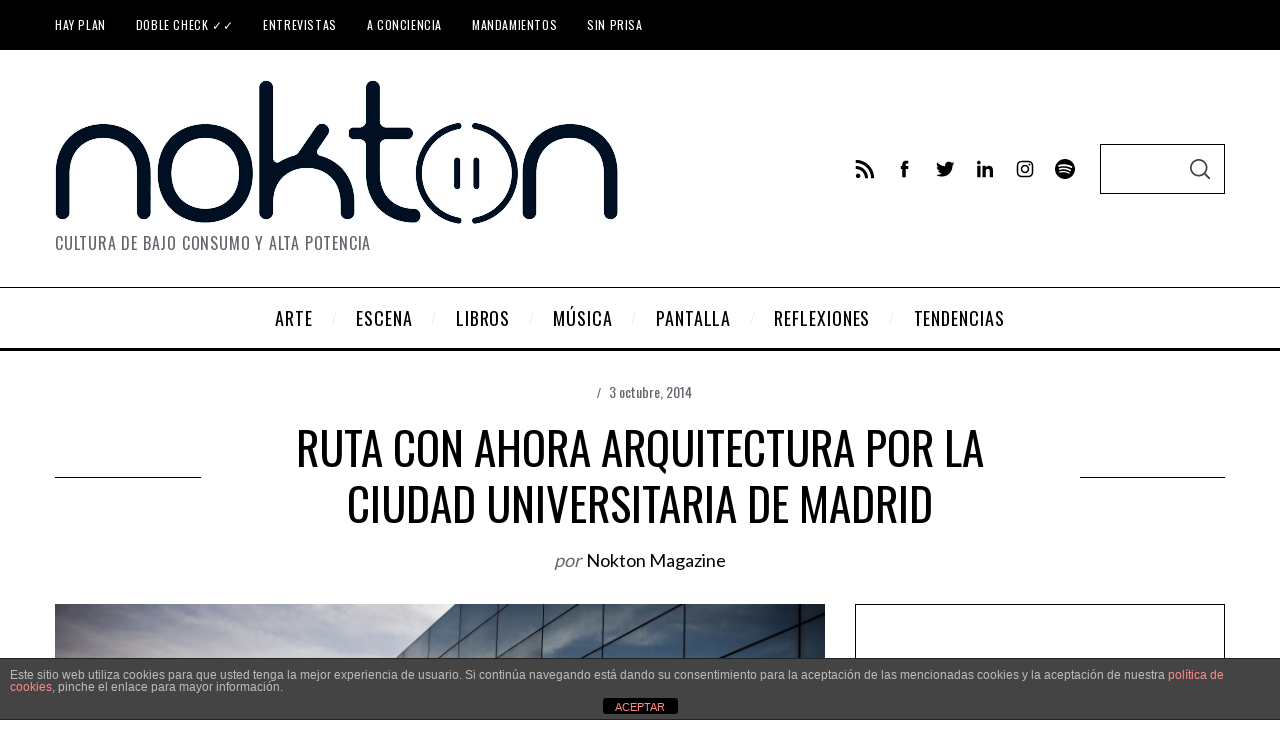

--- FILE ---
content_type: text/html; charset=UTF-8
request_url: https://noktonmagazine.com/gmedia/nokton-ciudad-universitaria-foto-owain-shaw-12-jpg/
body_size: 29162
content:
<!doctype html>
<html dir="ltr" lang="es" prefix="og: https://ogp.me/ns#" prefix="og: https://ogp.me/ns#">
<head>
    <meta charset="UTF-8">
    <meta name="viewport" content="width=device-width, minimum-scale=1">
    <meta name="theme-color" content="#000000">
    <link rel="profile" href="https://gmpg.org/xfn/11">
    
		<!-- All in One SEO 4.8.2 - aioseo.com -->
	<meta name="robots" content="max-image-preview:large" />
	<link rel="canonical" href="https://noktonmagazine.com/gmedia/nokton-ciudad-universitaria-foto-owain-shaw-12-jpg/" />
	<meta name="generator" content="All in One SEO (AIOSEO) 4.8.2" />
		<meta property="og:locale" content="es_ES" />
		<meta property="og:site_name" content="Nokton Magazine - Cultura de bajo consumo y alta potencia" />
		<meta property="og:type" content="article" />
		<meta property="og:title" content="Ruta con Ahora Arquitectura por la Ciudad Universitaria de Madrid - Nokton Magazine" />
		<meta property="og:url" content="https://noktonmagazine.com/gmedia/nokton-ciudad-universitaria-foto-owain-shaw-12-jpg/" />
		<meta property="article:published_time" content="2014-10-03T18:57:20+00:00" />
		<meta property="article:modified_time" content="2014-10-03T18:57:20+00:00" />
		<meta name="twitter:card" content="summary_large_image" />
		<meta name="twitter:title" content="Ruta con Ahora Arquitectura por la Ciudad Universitaria de Madrid - Nokton Magazine" />
		<script type="application/ld+json" class="aioseo-schema">
			{"@context":"https:\/\/schema.org","@graph":[{"@type":"BreadcrumbList","@id":"https:\/\/noktonmagazine.com\/gmedia\/nokton-ciudad-universitaria-foto-owain-shaw-12-jpg\/#breadcrumblist","itemListElement":[{"@type":"ListItem","@id":"https:\/\/noktonmagazine.com\/#listItem","position":1,"name":"Hogar","item":"https:\/\/noktonmagazine.com\/","nextItem":{"@type":"ListItem","@id":"https:\/\/noktonmagazine.com\/gmedia\/nokton-ciudad-universitaria-foto-owain-shaw-12-jpg\/#listItem","name":"Ruta con Ahora Arquitectura por la Ciudad Universitaria de Madrid"}},{"@type":"ListItem","@id":"https:\/\/noktonmagazine.com\/gmedia\/nokton-ciudad-universitaria-foto-owain-shaw-12-jpg\/#listItem","position":2,"name":"Ruta con Ahora Arquitectura por la Ciudad Universitaria de Madrid","previousItem":{"@type":"ListItem","@id":"https:\/\/noktonmagazine.com\/#listItem","name":"Hogar"}}]},{"@type":"Organization","@id":"https:\/\/noktonmagazine.com\/#organization","name":"Nokton Magazine","description":"Cultura de bajo consumo y alta potencia","url":"https:\/\/noktonmagazine.com\/"},{"@type":"WebPage","@id":"https:\/\/noktonmagazine.com\/gmedia\/nokton-ciudad-universitaria-foto-owain-shaw-12-jpg\/#webpage","url":"https:\/\/noktonmagazine.com\/gmedia\/nokton-ciudad-universitaria-foto-owain-shaw-12-jpg\/","name":"Ruta con Ahora Arquitectura por la Ciudad Universitaria de Madrid - Nokton Magazine","inLanguage":"es-ES","isPartOf":{"@id":"https:\/\/noktonmagazine.com\/#website"},"breadcrumb":{"@id":"https:\/\/noktonmagazine.com\/gmedia\/nokton-ciudad-universitaria-foto-owain-shaw-12-jpg\/#breadcrumblist"},"datePublished":"2014-10-03T19:57:20+01:00","dateModified":"2014-10-03T19:57:20+01:00"},{"@type":"WebSite","@id":"https:\/\/noktonmagazine.com\/#website","url":"https:\/\/noktonmagazine.com\/","name":"Nokton Magazine","description":"Cultura de bajo consumo y alta potencia","inLanguage":"es-ES","publisher":{"@id":"https:\/\/noktonmagazine.com\/#organization"}}]}
		</script>
		<!-- All in One SEO -->


<!-- Optimización para motores de búsqueda de Rank Math -  https://rankmath.com/ -->
<title>Ruta con Ahora Arquitectura por la Ciudad Universitaria de Madrid - Nokton Magazine</title>
<meta name="robots" content="follow, index, max-snippet:-1, max-video-preview:-1, max-image-preview:large"/>
<link rel="canonical" href="https://noktonmagazine.com/gmedia/nokton-ciudad-universitaria-foto-owain-shaw-12-jpg/" />
<meta property="og:locale" content="es_ES" />
<meta property="og:type" content="article" />
<meta property="og:title" content="Ruta con Ahora Arquitectura por la Ciudad Universitaria de Madrid - Nokton Magazine" />
<meta property="og:description" content="&lt;div class=&quot;GmediaGallery_SinglePage&quot;&gt;					&lt;a class=&quot;gmedia-item-link&quot; rel=&quot;gmedia-item&quot;						href=&quot;https://noktonmagazine.com/wp-content/grand-media/image/Nokton-Ciudad-Universitaria-foto-Owain-Shaw-12.jpg&quot;&gt;&lt;img class=&quot;gmedia-item&quot;							style=&quot;max-width:100%;&quot;							src=&quot;https://noktonmagazine.com/wp-content/grand-media/image/Nokton-Ciudad-Universitaria-foto-Owain-Shaw-12.jpg&quot;							alt=&quot;Ruta con Ahora Arquitectura por la Ciudad Universitaria de Madrid&quot;/&gt;&lt;/a&gt;										&lt;div class=&quot;gmsingle_wrapper gmsingle_clearfix&quot;&gt;						&lt;script type=&quot;text/html&quot; class=&quot;gm_script2html&quot;&gt;							&lt;div class=&quot;gmsingle_photo_header gmsingle_clearfix&quot;&gt;								&lt;div class=&quot;gmsingle_name_wrap gmsingle_clearfix&quot;&gt;																			&lt;div class=&quot;gmsingle_user_avatar&quot;&gt;											&lt;a class=&quot;gmsingle_user_avatar_link&quot;												href=&quot;https://noktonmagazine.com/author/nokton/&quot;&gt;&lt;img													src=&quot;https://noktonmagazine.com/wp-content/uploads/2014/12/Nokton_avatar_1417872786-60x60.jpeg&quot; alt=&quot;&quot;/&gt;&lt;/a&gt;										&lt;/div&gt;																		&lt;div class=&quot;gmsingle_title_author&quot;&gt;										&lt;div class=&quot;gmsingle_title&quot;&gt;											Ruta con Ahora Arquitectura por la Ciudad Universitaria de Madrid											&nbsp;										&lt;/div&gt;										&lt;div class=&quot;gmsingle_author_name&quot;&gt;											&lt;a class=&quot;gmsingle_author_link&quot;												href=&quot;https://noktonmagazine.com/author/nokton/&quot;&gt;Nokton Magazine&lt;/a&gt;										&lt;/div&gt;									&lt;/div&gt;								&lt;/div&gt;							&lt;/div&gt;						&lt;/script&gt;						&lt;div class=&quot;gmsingle_photo_info&quot;&gt;							&lt;div class=&quot;gmsingle_description_wrap&quot;&gt;																&lt;script type=&quot;text/html&quot; class=&quot;gm_script2html&quot;&gt;																			&lt;div class=&quot;gmsingle_terms&quot;&gt;											&lt;span class=&quot;gmsingle_term_label&quot;&gt;Etiquetas:&lt;/span&gt;											&lt;span class=&quot;gmsingle_tags&quot;&gt;&lt;span class=&#039;gmsingle_term&#039;&gt;&lt;a href=&#039;https://noktonmagazine.com/gmedia-tag/Ciudad Universitaria/&#039;&gt;#Ciudad Universitaria&lt;/a&gt;&lt;/span&gt;&lt;/span&gt;										&lt;/div&gt;																	&lt;/script&gt;							&lt;/div&gt;							&lt;script type=&quot;text/html&quot; class=&quot;gm_script2html&quot;&gt;																&lt;div class=&quot;gmsingle_details_section&quot;&gt;									&lt;div class=&quot;gmsingle_details_title&quot;&gt;Details&lt;/div&gt;									&lt;div class=&quot;gmsingle_slide_details&quot;&gt;																				&lt;div class=&#039;gmsingle_meta&#039;&gt;																							&lt;div class=&#039;gmsingle_clearfix&#039;&gt;													&lt;span class=&#039;gmsingle_meta_key&#039;&gt;Created&lt;/span&gt;													&lt;span class=&#039;gmsingle_meta_value&#039;&gt;21 septiembre, 2014&lt;/span&gt;												&lt;/div&gt;																						&lt;div class=&#039;gmsingle_clearfix&#039;&gt;												&lt;span class=&#039;gmsingle_meta_key&#039;&gt;Uploaded&lt;/span&gt;												&lt;span class=&#039;gmsingle_meta_value&#039;&gt;3 octubre, 2014&lt;/span&gt;											&lt;/div&gt;										&lt;/div&gt;									&lt;/div&gt;								&lt;/div&gt;							&lt;/script&gt;						&lt;/div&gt;					&lt;/div&gt;					&lt;style&gt;						.gmsingle_clearfix {							display: block;						}						.gmsingle_clearfix::after {							visibility: hidden;							display: block;							font-size: 0;							content: &#039; &#039;;							clear: both;							height: 0;						}						.gmsingle_wrapper {							margin: 0 auto;						}						.gmsingle_wrapper * {							-webkit-box-sizing: border-box;							-moz-box-sizing: border-box;							box-sizing: border-box;						}						.gmsingle_photo_header {							margin-bottom: 15px;						}						.gmsingle_name_wrap {							padding: 24px 0 2px 80px;							height: 85px;							max-width: 100%;							overflow: hidden;							white-space: nowrap;							position: relative;						}						.gmsingle_name_wrap .gmsingle_user_avatar {							position: absolute;							top: 20px;							left: 0;						}						.gmsingle_name_wrap .gmsingle_user_avatar a.gmsingle_user_avatar_link {							display: block;							text-decoration: none;						}						.gmsingle_name_wrap .gmsingle_user_avatar img {							height: 60px !important;							width: auto;							overflow: hidden;							border-radius: 3px;						}						.gmsingle_name_wrap .gmsingle_title_author {							display: inline-block;							vertical-align: top;							max-width: 100%;						}						.gmsingle_name_wrap .gmsingle_title_author .gmsingle_title {							text-rendering: auto;							font-weight: 100;							font-size: 24px;							width: 100%;							overflow: hidden;							white-space: nowrap;							text-overflow: ellipsis;							margin: 0;							padding: 1px 0;							height: 1.1em;							line-height: 1;							box-sizing: content-box;							letter-spacing: 0;							text-transform: capitalize;						}						.gmsingle_name_wrap .gmsingle_title_author &gt; div {							font-size: 14px;						}						.gmsingle_name_wrap .gmsingle_title_author .gmsingle_author_name {							float: left;						}						.gmsingle_name_wrap .gmsingle_title_author a {							font-size: inherit;						}						.gmsingle_photo_info {							display: flex;							flex-wrap: wrap;						}						.gmsingle_details_title {							margin: 0;							padding: 0;							text-transform: uppercase;							font-size: 18px;							line-height: 1em;							font-weight: 300;							height: 1.1em;							display: inline-block;							overflow: visible;							border: none;						}						.gmsingle_description_wrap {							flex: 1;							overflow: hidden;							min-width: 220px;							max-width: 100%;							padding-right: 7px;							margin-bottom: 30px;						}						.gmsingle_description_wrap .gmsingle_terms {							overflow: hidden;							margin: 0;							position: relative;							font-size: 14px;							font-weight: 300;						}						.gmsingle_description_wrap .gmsingle_term_label {							margin-right: 10px;						}						.gmsingle_description_wrap .gmsingle_term_label:empty {							display: none;						}						.gmsingle_description_wrap .gmsingle_terms .gmsingle_term {							display: inline-block;							margin: 0 12px 1px 0;						}						.gmsingle_description_wrap .gmsingle_terms .gmsingle_term a {							white-space: nowrap;						}						.gmsingle_details_section {							flex: 1;							width: 33%;							padding-right: 7px;							padding-left: 7px;							min-width: 220px;							max-width: 100%;						}						.gmsingle_details_section .gmsingle_slide_details {							margin: 20px 0;						}						.gmsingle_location_section {							flex: 1;							width: 27%;							padding-right: 7px;							padding-left: 7px;							min-width: 220px;							max-width: 100%;						}						.gmsingle_location_section .gmsingle_location_info {							margin: 20px 0;						}						.gmsingle_location_section .gmsingle_location_info * {							display: block;						}						.gmsingle_location_section .gmsingle_location_info img {							width: 100%;							height: auto;						}						.gmsingle_badges {							border-bottom: 1px solid rgba(0, 0, 0, 0.1);							padding-bottom: 17px;							margin-bottom: 12px;							text-align: left;							font-weight: 300;						}						.gmsingle_badges__column {							display: inline-block;							vertical-align: top;							width: 40%;							min-width: 80px;						}						.gmsingle_badges__column .gmsingle_badges__label {							font-size: 14px;						}						.gmsingle_badges__column .gmsingle_badges__count {							font-size: 20px;							line-height: 1em;							margin-top: 1px;						}						.gmsingle_exif {							border-bottom: 1px solid rgba(0, 0, 0, 0.1);							padding-bottom: 12px;							margin-bottom: 12px;							text-align: left;							font-size: 14px;							line-height: 1.7em;							font-weight: 300;						}						.gmsingle_exif .gmsingle_camera_settings .gmsingle_separator {							font-weight: 200;							padding: 0 5px;							display: inline-block;						}						.gmsingle_meta {							padding-bottom: 12px;							margin-bottom: 12px;							text-align: left;							font-size: 14px;							line-height: 1.2em;							font-weight: 300;						}						.gmsingle_meta .gmsingle_meta_key {							float: left;							padding: 3px 0;							width: 40%;							min-width: 80px;						}						.gmsingle_meta .gmsingle_meta_value {							float: left;							white-space: nowrap;							padding: 3px 0;							text-transform: capitalize;						}					&lt;/style&gt;					&lt;/div&gt;" />
<meta property="og:url" content="https://noktonmagazine.com/gmedia/nokton-ciudad-universitaria-foto-owain-shaw-12-jpg/" />
<meta property="og:site_name" content="Nokton Magazine" />
<meta property="article:publisher" content="https://www.facebook.com/NoktonMagazine" />
<meta property="og:image" content="https://noktonmagazine.com/wp-content/uploads/2020/04/WhatsApp-Image-2020-02-25-at-11.33.57.jpeg" />
<meta property="og:image:secure_url" content="https://noktonmagazine.com/wp-content/uploads/2020/04/WhatsApp-Image-2020-02-25-at-11.33.57.jpeg" />
<meta property="og:image:width" content="378" />
<meta property="og:image:height" content="378" />
<meta property="og:image:alt" content="Ruta con Ahora Arquitectura por la Ciudad Universitaria de Madrid" />
<meta property="og:image:type" content="image/jpeg" />
<meta name="twitter:card" content="summary_large_image" />
<meta name="twitter:title" content="Ruta con Ahora Arquitectura por la Ciudad Universitaria de Madrid - Nokton Magazine" />
<meta name="twitter:description" content="&lt;div class=&quot;GmediaGallery_SinglePage&quot;&gt;					&lt;a class=&quot;gmedia-item-link&quot; rel=&quot;gmedia-item&quot;						href=&quot;https://noktonmagazine.com/wp-content/grand-media/image/Nokton-Ciudad-Universitaria-foto-Owain-Shaw-12.jpg&quot;&gt;&lt;img class=&quot;gmedia-item&quot;							style=&quot;max-width:100%;&quot;							src=&quot;https://noktonmagazine.com/wp-content/grand-media/image/Nokton-Ciudad-Universitaria-foto-Owain-Shaw-12.jpg&quot;							alt=&quot;Ruta con Ahora Arquitectura por la Ciudad Universitaria de Madrid&quot;/&gt;&lt;/a&gt;										&lt;div class=&quot;gmsingle_wrapper gmsingle_clearfix&quot;&gt;						&lt;script type=&quot;text/html&quot; class=&quot;gm_script2html&quot;&gt;							&lt;div class=&quot;gmsingle_photo_header gmsingle_clearfix&quot;&gt;								&lt;div class=&quot;gmsingle_name_wrap gmsingle_clearfix&quot;&gt;																			&lt;div class=&quot;gmsingle_user_avatar&quot;&gt;											&lt;a class=&quot;gmsingle_user_avatar_link&quot;												href=&quot;https://noktonmagazine.com/author/nokton/&quot;&gt;&lt;img													src=&quot;https://noktonmagazine.com/wp-content/uploads/2014/12/Nokton_avatar_1417872786-60x60.jpeg&quot; alt=&quot;&quot;/&gt;&lt;/a&gt;										&lt;/div&gt;																		&lt;div class=&quot;gmsingle_title_author&quot;&gt;										&lt;div class=&quot;gmsingle_title&quot;&gt;											Ruta con Ahora Arquitectura por la Ciudad Universitaria de Madrid											&nbsp;										&lt;/div&gt;										&lt;div class=&quot;gmsingle_author_name&quot;&gt;											&lt;a class=&quot;gmsingle_author_link&quot;												href=&quot;https://noktonmagazine.com/author/nokton/&quot;&gt;Nokton Magazine&lt;/a&gt;										&lt;/div&gt;									&lt;/div&gt;								&lt;/div&gt;							&lt;/div&gt;						&lt;/script&gt;						&lt;div class=&quot;gmsingle_photo_info&quot;&gt;							&lt;div class=&quot;gmsingle_description_wrap&quot;&gt;																&lt;script type=&quot;text/html&quot; class=&quot;gm_script2html&quot;&gt;																			&lt;div class=&quot;gmsingle_terms&quot;&gt;											&lt;span class=&quot;gmsingle_term_label&quot;&gt;Etiquetas:&lt;/span&gt;											&lt;span class=&quot;gmsingle_tags&quot;&gt;&lt;span class=&#039;gmsingle_term&#039;&gt;&lt;a href=&#039;https://noktonmagazine.com/gmedia-tag/Ciudad Universitaria/&#039;&gt;#Ciudad Universitaria&lt;/a&gt;&lt;/span&gt;&lt;/span&gt;										&lt;/div&gt;																	&lt;/script&gt;							&lt;/div&gt;							&lt;script type=&quot;text/html&quot; class=&quot;gm_script2html&quot;&gt;																&lt;div class=&quot;gmsingle_details_section&quot;&gt;									&lt;div class=&quot;gmsingle_details_title&quot;&gt;Details&lt;/div&gt;									&lt;div class=&quot;gmsingle_slide_details&quot;&gt;																				&lt;div class=&#039;gmsingle_meta&#039;&gt;																							&lt;div class=&#039;gmsingle_clearfix&#039;&gt;													&lt;span class=&#039;gmsingle_meta_key&#039;&gt;Created&lt;/span&gt;													&lt;span class=&#039;gmsingle_meta_value&#039;&gt;21 septiembre, 2014&lt;/span&gt;												&lt;/div&gt;																						&lt;div class=&#039;gmsingle_clearfix&#039;&gt;												&lt;span class=&#039;gmsingle_meta_key&#039;&gt;Uploaded&lt;/span&gt;												&lt;span class=&#039;gmsingle_meta_value&#039;&gt;3 octubre, 2014&lt;/span&gt;											&lt;/div&gt;										&lt;/div&gt;									&lt;/div&gt;								&lt;/div&gt;							&lt;/script&gt;						&lt;/div&gt;					&lt;/div&gt;					&lt;style&gt;						.gmsingle_clearfix {							display: block;						}						.gmsingle_clearfix::after {							visibility: hidden;							display: block;							font-size: 0;							content: &#039; &#039;;							clear: both;							height: 0;						}						.gmsingle_wrapper {							margin: 0 auto;						}						.gmsingle_wrapper * {							-webkit-box-sizing: border-box;							-moz-box-sizing: border-box;							box-sizing: border-box;						}						.gmsingle_photo_header {							margin-bottom: 15px;						}						.gmsingle_name_wrap {							padding: 24px 0 2px 80px;							height: 85px;							max-width: 100%;							overflow: hidden;							white-space: nowrap;							position: relative;						}						.gmsingle_name_wrap .gmsingle_user_avatar {							position: absolute;							top: 20px;							left: 0;						}						.gmsingle_name_wrap .gmsingle_user_avatar a.gmsingle_user_avatar_link {							display: block;							text-decoration: none;						}						.gmsingle_name_wrap .gmsingle_user_avatar img {							height: 60px !important;							width: auto;							overflow: hidden;							border-radius: 3px;						}						.gmsingle_name_wrap .gmsingle_title_author {							display: inline-block;							vertical-align: top;							max-width: 100%;						}						.gmsingle_name_wrap .gmsingle_title_author .gmsingle_title {							text-rendering: auto;							font-weight: 100;							font-size: 24px;							width: 100%;							overflow: hidden;							white-space: nowrap;							text-overflow: ellipsis;							margin: 0;							padding: 1px 0;							height: 1.1em;							line-height: 1;							box-sizing: content-box;							letter-spacing: 0;							text-transform: capitalize;						}						.gmsingle_name_wrap .gmsingle_title_author &gt; div {							font-size: 14px;						}						.gmsingle_name_wrap .gmsingle_title_author .gmsingle_author_name {							float: left;						}						.gmsingle_name_wrap .gmsingle_title_author a {							font-size: inherit;						}						.gmsingle_photo_info {							display: flex;							flex-wrap: wrap;						}						.gmsingle_details_title {							margin: 0;							padding: 0;							text-transform: uppercase;							font-size: 18px;							line-height: 1em;							font-weight: 300;							height: 1.1em;							display: inline-block;							overflow: visible;							border: none;						}						.gmsingle_description_wrap {							flex: 1;							overflow: hidden;							min-width: 220px;							max-width: 100%;							padding-right: 7px;							margin-bottom: 30px;						}						.gmsingle_description_wrap .gmsingle_terms {							overflow: hidden;							margin: 0;							position: relative;							font-size: 14px;							font-weight: 300;						}						.gmsingle_description_wrap .gmsingle_term_label {							margin-right: 10px;						}						.gmsingle_description_wrap .gmsingle_term_label:empty {							display: none;						}						.gmsingle_description_wrap .gmsingle_terms .gmsingle_term {							display: inline-block;							margin: 0 12px 1px 0;						}						.gmsingle_description_wrap .gmsingle_terms .gmsingle_term a {							white-space: nowrap;						}						.gmsingle_details_section {							flex: 1;							width: 33%;							padding-right: 7px;							padding-left: 7px;							min-width: 220px;							max-width: 100%;						}						.gmsingle_details_section .gmsingle_slide_details {							margin: 20px 0;						}						.gmsingle_location_section {							flex: 1;							width: 27%;							padding-right: 7px;							padding-left: 7px;							min-width: 220px;							max-width: 100%;						}						.gmsingle_location_section .gmsingle_location_info {							margin: 20px 0;						}						.gmsingle_location_section .gmsingle_location_info * {							display: block;						}						.gmsingle_location_section .gmsingle_location_info img {							width: 100%;							height: auto;						}						.gmsingle_badges {							border-bottom: 1px solid rgba(0, 0, 0, 0.1);							padding-bottom: 17px;							margin-bottom: 12px;							text-align: left;							font-weight: 300;						}						.gmsingle_badges__column {							display: inline-block;							vertical-align: top;							width: 40%;							min-width: 80px;						}						.gmsingle_badges__column .gmsingle_badges__label {							font-size: 14px;						}						.gmsingle_badges__column .gmsingle_badges__count {							font-size: 20px;							line-height: 1em;							margin-top: 1px;						}						.gmsingle_exif {							border-bottom: 1px solid rgba(0, 0, 0, 0.1);							padding-bottom: 12px;							margin-bottom: 12px;							text-align: left;							font-size: 14px;							line-height: 1.7em;							font-weight: 300;						}						.gmsingle_exif .gmsingle_camera_settings .gmsingle_separator {							font-weight: 200;							padding: 0 5px;							display: inline-block;						}						.gmsingle_meta {							padding-bottom: 12px;							margin-bottom: 12px;							text-align: left;							font-size: 14px;							line-height: 1.2em;							font-weight: 300;						}						.gmsingle_meta .gmsingle_meta_key {							float: left;							padding: 3px 0;							width: 40%;							min-width: 80px;						}						.gmsingle_meta .gmsingle_meta_value {							float: left;							white-space: nowrap;							padding: 3px 0;							text-transform: capitalize;						}					&lt;/style&gt;					&lt;/div&gt;" />
<meta name="twitter:site" content="@NoktonMagazine" />
<meta name="twitter:creator" content="@NoktonMagazine" />
<meta name="twitter:image" content="https://noktonmagazine.com/wp-content/uploads/2020/04/WhatsApp-Image-2020-02-25-at-11.33.57.jpeg" />
<!-- /Plugin Rank Math WordPress SEO -->

<link rel='dns-prefetch' href='//fonts.googleapis.com' />
<link rel='preconnect' href='https://fonts.gstatic.com' crossorigin />
<link rel="alternate" type="application/rss+xml" title="Nokton Magazine &raquo; Feed" href="https://noktonmagazine.com/feed/" />
<link rel="alternate" type="application/rss+xml" title="Nokton Magazine &raquo; Feed de los comentarios" href="https://noktonmagazine.com/comments/feed/" />
		<!-- Gmedia Open Graph Meta Image -->
		<meta property="og:title" content="Ruta con Ahora Arquitectura por la Ciudad Universitaria de Madrid"/>
		<meta property="og:description" content="Cultura de bajo consumo y alta potencia"/>
		<meta property="og:image" content="https://noktonmagazine.com/wp-content/grand-media/image/Nokton-Ciudad-Universitaria-foto-Owain-Shaw-12.jpg"/>
		<!-- End Gmedia Open Graph Meta Image -->
		<link rel="alternate" type="application/rss+xml" title="Nokton Magazine &raquo; Comentario Ruta con Ahora Arquitectura por la Ciudad Universitaria de Madrid del feed" href="https://noktonmagazine.com/gmedia/nokton-ciudad-universitaria-foto-owain-shaw-12-jpg/feed/" />
		<!-- This site uses the Google Analytics by MonsterInsights plugin v9.11.1 - Using Analytics tracking - https://www.monsterinsights.com/ -->
							<script src="//www.googletagmanager.com/gtag/js?id=G-746W49MD55"  data-cfasync="false" data-wpfc-render="false" type="text/javascript" async></script>
			<script data-cfasync="false" data-wpfc-render="false" type="text/javascript">
				var mi_version = '9.11.1';
				var mi_track_user = true;
				var mi_no_track_reason = '';
								var MonsterInsightsDefaultLocations = {"page_location":"https:\/\/noktonmagazine.com\/gmedia\/nokton-ciudad-universitaria-foto-owain-shaw-12-jpg\/"};
								if ( typeof MonsterInsightsPrivacyGuardFilter === 'function' ) {
					var MonsterInsightsLocations = (typeof MonsterInsightsExcludeQuery === 'object') ? MonsterInsightsPrivacyGuardFilter( MonsterInsightsExcludeQuery ) : MonsterInsightsPrivacyGuardFilter( MonsterInsightsDefaultLocations );
				} else {
					var MonsterInsightsLocations = (typeof MonsterInsightsExcludeQuery === 'object') ? MonsterInsightsExcludeQuery : MonsterInsightsDefaultLocations;
				}

								var disableStrs = [
										'ga-disable-G-746W49MD55',
									];

				/* Function to detect opted out users */
				function __gtagTrackerIsOptedOut() {
					for (var index = 0; index < disableStrs.length; index++) {
						if (document.cookie.indexOf(disableStrs[index] + '=true') > -1) {
							return true;
						}
					}

					return false;
				}

				/* Disable tracking if the opt-out cookie exists. */
				if (__gtagTrackerIsOptedOut()) {
					for (var index = 0; index < disableStrs.length; index++) {
						window[disableStrs[index]] = true;
					}
				}

				/* Opt-out function */
				function __gtagTrackerOptout() {
					for (var index = 0; index < disableStrs.length; index++) {
						document.cookie = disableStrs[index] + '=true; expires=Thu, 31 Dec 2099 23:59:59 UTC; path=/';
						window[disableStrs[index]] = true;
					}
				}

				if ('undefined' === typeof gaOptout) {
					function gaOptout() {
						__gtagTrackerOptout();
					}
				}
								window.dataLayer = window.dataLayer || [];

				window.MonsterInsightsDualTracker = {
					helpers: {},
					trackers: {},
				};
				if (mi_track_user) {
					function __gtagDataLayer() {
						dataLayer.push(arguments);
					}

					function __gtagTracker(type, name, parameters) {
						if (!parameters) {
							parameters = {};
						}

						if (parameters.send_to) {
							__gtagDataLayer.apply(null, arguments);
							return;
						}

						if (type === 'event') {
														parameters.send_to = monsterinsights_frontend.v4_id;
							var hookName = name;
							if (typeof parameters['event_category'] !== 'undefined') {
								hookName = parameters['event_category'] + ':' + name;
							}

							if (typeof MonsterInsightsDualTracker.trackers[hookName] !== 'undefined') {
								MonsterInsightsDualTracker.trackers[hookName](parameters);
							} else {
								__gtagDataLayer('event', name, parameters);
							}
							
						} else {
							__gtagDataLayer.apply(null, arguments);
						}
					}

					__gtagTracker('js', new Date());
					__gtagTracker('set', {
						'developer_id.dZGIzZG': true,
											});
					if ( MonsterInsightsLocations.page_location ) {
						__gtagTracker('set', MonsterInsightsLocations);
					}
										__gtagTracker('config', 'G-746W49MD55', {"forceSSL":"true","link_attribution":"true"} );
										window.gtag = __gtagTracker;										(function () {
						/* https://developers.google.com/analytics/devguides/collection/analyticsjs/ */
						/* ga and __gaTracker compatibility shim. */
						var noopfn = function () {
							return null;
						};
						var newtracker = function () {
							return new Tracker();
						};
						var Tracker = function () {
							return null;
						};
						var p = Tracker.prototype;
						p.get = noopfn;
						p.set = noopfn;
						p.send = function () {
							var args = Array.prototype.slice.call(arguments);
							args.unshift('send');
							__gaTracker.apply(null, args);
						};
						var __gaTracker = function () {
							var len = arguments.length;
							if (len === 0) {
								return;
							}
							var f = arguments[len - 1];
							if (typeof f !== 'object' || f === null || typeof f.hitCallback !== 'function') {
								if ('send' === arguments[0]) {
									var hitConverted, hitObject = false, action;
									if ('event' === arguments[1]) {
										if ('undefined' !== typeof arguments[3]) {
											hitObject = {
												'eventAction': arguments[3],
												'eventCategory': arguments[2],
												'eventLabel': arguments[4],
												'value': arguments[5] ? arguments[5] : 1,
											}
										}
									}
									if ('pageview' === arguments[1]) {
										if ('undefined' !== typeof arguments[2]) {
											hitObject = {
												'eventAction': 'page_view',
												'page_path': arguments[2],
											}
										}
									}
									if (typeof arguments[2] === 'object') {
										hitObject = arguments[2];
									}
									if (typeof arguments[5] === 'object') {
										Object.assign(hitObject, arguments[5]);
									}
									if ('undefined' !== typeof arguments[1].hitType) {
										hitObject = arguments[1];
										if ('pageview' === hitObject.hitType) {
											hitObject.eventAction = 'page_view';
										}
									}
									if (hitObject) {
										action = 'timing' === arguments[1].hitType ? 'timing_complete' : hitObject.eventAction;
										hitConverted = mapArgs(hitObject);
										__gtagTracker('event', action, hitConverted);
									}
								}
								return;
							}

							function mapArgs(args) {
								var arg, hit = {};
								var gaMap = {
									'eventCategory': 'event_category',
									'eventAction': 'event_action',
									'eventLabel': 'event_label',
									'eventValue': 'event_value',
									'nonInteraction': 'non_interaction',
									'timingCategory': 'event_category',
									'timingVar': 'name',
									'timingValue': 'value',
									'timingLabel': 'event_label',
									'page': 'page_path',
									'location': 'page_location',
									'title': 'page_title',
									'referrer' : 'page_referrer',
								};
								for (arg in args) {
																		if (!(!args.hasOwnProperty(arg) || !gaMap.hasOwnProperty(arg))) {
										hit[gaMap[arg]] = args[arg];
									} else {
										hit[arg] = args[arg];
									}
								}
								return hit;
							}

							try {
								f.hitCallback();
							} catch (ex) {
							}
						};
						__gaTracker.create = newtracker;
						__gaTracker.getByName = newtracker;
						__gaTracker.getAll = function () {
							return [];
						};
						__gaTracker.remove = noopfn;
						__gaTracker.loaded = true;
						window['__gaTracker'] = __gaTracker;
					})();
									} else {
										console.log("");
					(function () {
						function __gtagTracker() {
							return null;
						}

						window['__gtagTracker'] = __gtagTracker;
						window['gtag'] = __gtagTracker;
					})();
									}
			</script>
							<!-- / Google Analytics by MonsterInsights -->
		<script type="text/javascript">
window._wpemojiSettings = {"baseUrl":"https:\/\/s.w.org\/images\/core\/emoji\/14.0.0\/72x72\/","ext":".png","svgUrl":"https:\/\/s.w.org\/images\/core\/emoji\/14.0.0\/svg\/","svgExt":".svg","source":{"concatemoji":"https:\/\/noktonmagazine.com\/wp-includes\/js\/wp-emoji-release.min.js?ver=7ad556b53a12d0dea69a0749014c319c"}};
/*! This file is auto-generated */
!function(e,a,t){var n,r,o,i=a.createElement("canvas"),p=i.getContext&&i.getContext("2d");function s(e,t){p.clearRect(0,0,i.width,i.height),p.fillText(e,0,0);e=i.toDataURL();return p.clearRect(0,0,i.width,i.height),p.fillText(t,0,0),e===i.toDataURL()}function c(e){var t=a.createElement("script");t.src=e,t.defer=t.type="text/javascript",a.getElementsByTagName("head")[0].appendChild(t)}for(o=Array("flag","emoji"),t.supports={everything:!0,everythingExceptFlag:!0},r=0;r<o.length;r++)t.supports[o[r]]=function(e){if(p&&p.fillText)switch(p.textBaseline="top",p.font="600 32px Arial",e){case"flag":return s("\ud83c\udff3\ufe0f\u200d\u26a7\ufe0f","\ud83c\udff3\ufe0f\u200b\u26a7\ufe0f")?!1:!s("\ud83c\uddfa\ud83c\uddf3","\ud83c\uddfa\u200b\ud83c\uddf3")&&!s("\ud83c\udff4\udb40\udc67\udb40\udc62\udb40\udc65\udb40\udc6e\udb40\udc67\udb40\udc7f","\ud83c\udff4\u200b\udb40\udc67\u200b\udb40\udc62\u200b\udb40\udc65\u200b\udb40\udc6e\u200b\udb40\udc67\u200b\udb40\udc7f");case"emoji":return!s("\ud83e\udef1\ud83c\udffb\u200d\ud83e\udef2\ud83c\udfff","\ud83e\udef1\ud83c\udffb\u200b\ud83e\udef2\ud83c\udfff")}return!1}(o[r]),t.supports.everything=t.supports.everything&&t.supports[o[r]],"flag"!==o[r]&&(t.supports.everythingExceptFlag=t.supports.everythingExceptFlag&&t.supports[o[r]]);t.supports.everythingExceptFlag=t.supports.everythingExceptFlag&&!t.supports.flag,t.DOMReady=!1,t.readyCallback=function(){t.DOMReady=!0},t.supports.everything||(n=function(){t.readyCallback()},a.addEventListener?(a.addEventListener("DOMContentLoaded",n,!1),e.addEventListener("load",n,!1)):(e.attachEvent("onload",n),a.attachEvent("onreadystatechange",function(){"complete"===a.readyState&&t.readyCallback()})),(e=t.source||{}).concatemoji?c(e.concatemoji):e.wpemoji&&e.twemoji&&(c(e.twemoji),c(e.wpemoji)))}(window,document,window._wpemojiSettings);
</script>
<style type="text/css">
img.wp-smiley,
img.emoji {
	display: inline !important;
	border: none !important;
	box-shadow: none !important;
	height: 1em !important;
	width: 1em !important;
	margin: 0 0.07em !important;
	vertical-align: -0.1em !important;
	background: none !important;
	padding: 0 !important;
}
</style>
	<link rel='stylesheet' id='wp-block-library-css' href='https://noktonmagazine.com/wp-includes/css/dist/block-library/style.min.css?ver=7ad556b53a12d0dea69a0749014c319c' type='text/css' media='all' />
<style id='rank-math-toc-block-style-inline-css' type='text/css'>
.wp-block-rank-math-toc-block nav ol{counter-reset:item}.wp-block-rank-math-toc-block nav ol li{display:block}.wp-block-rank-math-toc-block nav ol li:before{content:counters(item, ".") " ";counter-increment:item}

</style>
<link rel='stylesheet' id='editorskit-frontend-css' href='https://noktonmagazine.com/wp-content/plugins/block-options/build/style.build.css?ver=new' type='text/css' media='all' />
<link rel='stylesheet' id='classic-theme-styles-css' href='https://noktonmagazine.com/wp-includes/css/classic-themes.min.css?ver=7ad556b53a12d0dea69a0749014c319c' type='text/css' media='all' />
<style id='global-styles-inline-css' type='text/css'>
body{--wp--preset--color--black: #000000;--wp--preset--color--cyan-bluish-gray: #abb8c3;--wp--preset--color--white: #ffffff;--wp--preset--color--pale-pink: #f78da7;--wp--preset--color--vivid-red: #cf2e2e;--wp--preset--color--luminous-vivid-orange: #ff6900;--wp--preset--color--luminous-vivid-amber: #fcb900;--wp--preset--color--light-green-cyan: #7bdcb5;--wp--preset--color--vivid-green-cyan: #00d084;--wp--preset--color--pale-cyan-blue: #8ed1fc;--wp--preset--color--vivid-cyan-blue: #0693e3;--wp--preset--color--vivid-purple: #9b51e0;--wp--preset--gradient--vivid-cyan-blue-to-vivid-purple: linear-gradient(135deg,rgba(6,147,227,1) 0%,rgb(155,81,224) 100%);--wp--preset--gradient--light-green-cyan-to-vivid-green-cyan: linear-gradient(135deg,rgb(122,220,180) 0%,rgb(0,208,130) 100%);--wp--preset--gradient--luminous-vivid-amber-to-luminous-vivid-orange: linear-gradient(135deg,rgba(252,185,0,1) 0%,rgba(255,105,0,1) 100%);--wp--preset--gradient--luminous-vivid-orange-to-vivid-red: linear-gradient(135deg,rgba(255,105,0,1) 0%,rgb(207,46,46) 100%);--wp--preset--gradient--very-light-gray-to-cyan-bluish-gray: linear-gradient(135deg,rgb(238,238,238) 0%,rgb(169,184,195) 100%);--wp--preset--gradient--cool-to-warm-spectrum: linear-gradient(135deg,rgb(74,234,220) 0%,rgb(151,120,209) 20%,rgb(207,42,186) 40%,rgb(238,44,130) 60%,rgb(251,105,98) 80%,rgb(254,248,76) 100%);--wp--preset--gradient--blush-light-purple: linear-gradient(135deg,rgb(255,206,236) 0%,rgb(152,150,240) 100%);--wp--preset--gradient--blush-bordeaux: linear-gradient(135deg,rgb(254,205,165) 0%,rgb(254,45,45) 50%,rgb(107,0,62) 100%);--wp--preset--gradient--luminous-dusk: linear-gradient(135deg,rgb(255,203,112) 0%,rgb(199,81,192) 50%,rgb(65,88,208) 100%);--wp--preset--gradient--pale-ocean: linear-gradient(135deg,rgb(255,245,203) 0%,rgb(182,227,212) 50%,rgb(51,167,181) 100%);--wp--preset--gradient--electric-grass: linear-gradient(135deg,rgb(202,248,128) 0%,rgb(113,206,126) 100%);--wp--preset--gradient--midnight: linear-gradient(135deg,rgb(2,3,129) 0%,rgb(40,116,252) 100%);--wp--preset--duotone--dark-grayscale: url('#wp-duotone-dark-grayscale');--wp--preset--duotone--grayscale: url('#wp-duotone-grayscale');--wp--preset--duotone--purple-yellow: url('#wp-duotone-purple-yellow');--wp--preset--duotone--blue-red: url('#wp-duotone-blue-red');--wp--preset--duotone--midnight: url('#wp-duotone-midnight');--wp--preset--duotone--magenta-yellow: url('#wp-duotone-magenta-yellow');--wp--preset--duotone--purple-green: url('#wp-duotone-purple-green');--wp--preset--duotone--blue-orange: url('#wp-duotone-blue-orange');--wp--preset--font-size--small: 13px;--wp--preset--font-size--medium: 20px;--wp--preset--font-size--large: 36px;--wp--preset--font-size--x-large: 42px;--wp--preset--spacing--20: 0.44rem;--wp--preset--spacing--30: 0.67rem;--wp--preset--spacing--40: 1rem;--wp--preset--spacing--50: 1.5rem;--wp--preset--spacing--60: 2.25rem;--wp--preset--spacing--70: 3.38rem;--wp--preset--spacing--80: 5.06rem;--wp--preset--shadow--natural: 6px 6px 9px rgba(0, 0, 0, 0.2);--wp--preset--shadow--deep: 12px 12px 50px rgba(0, 0, 0, 0.4);--wp--preset--shadow--sharp: 6px 6px 0px rgba(0, 0, 0, 0.2);--wp--preset--shadow--outlined: 6px 6px 0px -3px rgba(255, 255, 255, 1), 6px 6px rgba(0, 0, 0, 1);--wp--preset--shadow--crisp: 6px 6px 0px rgba(0, 0, 0, 1);}:where(.is-layout-flex){gap: 0.5em;}body .is-layout-flow > .alignleft{float: left;margin-inline-start: 0;margin-inline-end: 2em;}body .is-layout-flow > .alignright{float: right;margin-inline-start: 2em;margin-inline-end: 0;}body .is-layout-flow > .aligncenter{margin-left: auto !important;margin-right: auto !important;}body .is-layout-constrained > .alignleft{float: left;margin-inline-start: 0;margin-inline-end: 2em;}body .is-layout-constrained > .alignright{float: right;margin-inline-start: 2em;margin-inline-end: 0;}body .is-layout-constrained > .aligncenter{margin-left: auto !important;margin-right: auto !important;}body .is-layout-constrained > :where(:not(.alignleft):not(.alignright):not(.alignfull)){max-width: var(--wp--style--global--content-size);margin-left: auto !important;margin-right: auto !important;}body .is-layout-constrained > .alignwide{max-width: var(--wp--style--global--wide-size);}body .is-layout-flex{display: flex;}body .is-layout-flex{flex-wrap: wrap;align-items: center;}body .is-layout-flex > *{margin: 0;}:where(.wp-block-columns.is-layout-flex){gap: 2em;}.has-black-color{color: var(--wp--preset--color--black) !important;}.has-cyan-bluish-gray-color{color: var(--wp--preset--color--cyan-bluish-gray) !important;}.has-white-color{color: var(--wp--preset--color--white) !important;}.has-pale-pink-color{color: var(--wp--preset--color--pale-pink) !important;}.has-vivid-red-color{color: var(--wp--preset--color--vivid-red) !important;}.has-luminous-vivid-orange-color{color: var(--wp--preset--color--luminous-vivid-orange) !important;}.has-luminous-vivid-amber-color{color: var(--wp--preset--color--luminous-vivid-amber) !important;}.has-light-green-cyan-color{color: var(--wp--preset--color--light-green-cyan) !important;}.has-vivid-green-cyan-color{color: var(--wp--preset--color--vivid-green-cyan) !important;}.has-pale-cyan-blue-color{color: var(--wp--preset--color--pale-cyan-blue) !important;}.has-vivid-cyan-blue-color{color: var(--wp--preset--color--vivid-cyan-blue) !important;}.has-vivid-purple-color{color: var(--wp--preset--color--vivid-purple) !important;}.has-black-background-color{background-color: var(--wp--preset--color--black) !important;}.has-cyan-bluish-gray-background-color{background-color: var(--wp--preset--color--cyan-bluish-gray) !important;}.has-white-background-color{background-color: var(--wp--preset--color--white) !important;}.has-pale-pink-background-color{background-color: var(--wp--preset--color--pale-pink) !important;}.has-vivid-red-background-color{background-color: var(--wp--preset--color--vivid-red) !important;}.has-luminous-vivid-orange-background-color{background-color: var(--wp--preset--color--luminous-vivid-orange) !important;}.has-luminous-vivid-amber-background-color{background-color: var(--wp--preset--color--luminous-vivid-amber) !important;}.has-light-green-cyan-background-color{background-color: var(--wp--preset--color--light-green-cyan) !important;}.has-vivid-green-cyan-background-color{background-color: var(--wp--preset--color--vivid-green-cyan) !important;}.has-pale-cyan-blue-background-color{background-color: var(--wp--preset--color--pale-cyan-blue) !important;}.has-vivid-cyan-blue-background-color{background-color: var(--wp--preset--color--vivid-cyan-blue) !important;}.has-vivid-purple-background-color{background-color: var(--wp--preset--color--vivid-purple) !important;}.has-black-border-color{border-color: var(--wp--preset--color--black) !important;}.has-cyan-bluish-gray-border-color{border-color: var(--wp--preset--color--cyan-bluish-gray) !important;}.has-white-border-color{border-color: var(--wp--preset--color--white) !important;}.has-pale-pink-border-color{border-color: var(--wp--preset--color--pale-pink) !important;}.has-vivid-red-border-color{border-color: var(--wp--preset--color--vivid-red) !important;}.has-luminous-vivid-orange-border-color{border-color: var(--wp--preset--color--luminous-vivid-orange) !important;}.has-luminous-vivid-amber-border-color{border-color: var(--wp--preset--color--luminous-vivid-amber) !important;}.has-light-green-cyan-border-color{border-color: var(--wp--preset--color--light-green-cyan) !important;}.has-vivid-green-cyan-border-color{border-color: var(--wp--preset--color--vivid-green-cyan) !important;}.has-pale-cyan-blue-border-color{border-color: var(--wp--preset--color--pale-cyan-blue) !important;}.has-vivid-cyan-blue-border-color{border-color: var(--wp--preset--color--vivid-cyan-blue) !important;}.has-vivid-purple-border-color{border-color: var(--wp--preset--color--vivid-purple) !important;}.has-vivid-cyan-blue-to-vivid-purple-gradient-background{background: var(--wp--preset--gradient--vivid-cyan-blue-to-vivid-purple) !important;}.has-light-green-cyan-to-vivid-green-cyan-gradient-background{background: var(--wp--preset--gradient--light-green-cyan-to-vivid-green-cyan) !important;}.has-luminous-vivid-amber-to-luminous-vivid-orange-gradient-background{background: var(--wp--preset--gradient--luminous-vivid-amber-to-luminous-vivid-orange) !important;}.has-luminous-vivid-orange-to-vivid-red-gradient-background{background: var(--wp--preset--gradient--luminous-vivid-orange-to-vivid-red) !important;}.has-very-light-gray-to-cyan-bluish-gray-gradient-background{background: var(--wp--preset--gradient--very-light-gray-to-cyan-bluish-gray) !important;}.has-cool-to-warm-spectrum-gradient-background{background: var(--wp--preset--gradient--cool-to-warm-spectrum) !important;}.has-blush-light-purple-gradient-background{background: var(--wp--preset--gradient--blush-light-purple) !important;}.has-blush-bordeaux-gradient-background{background: var(--wp--preset--gradient--blush-bordeaux) !important;}.has-luminous-dusk-gradient-background{background: var(--wp--preset--gradient--luminous-dusk) !important;}.has-pale-ocean-gradient-background{background: var(--wp--preset--gradient--pale-ocean) !important;}.has-electric-grass-gradient-background{background: var(--wp--preset--gradient--electric-grass) !important;}.has-midnight-gradient-background{background: var(--wp--preset--gradient--midnight) !important;}.has-small-font-size{font-size: var(--wp--preset--font-size--small) !important;}.has-medium-font-size{font-size: var(--wp--preset--font-size--medium) !important;}.has-large-font-size{font-size: var(--wp--preset--font-size--large) !important;}.has-x-large-font-size{font-size: var(--wp--preset--font-size--x-large) !important;}
.wp-block-navigation a:where(:not(.wp-element-button)){color: inherit;}
:where(.wp-block-columns.is-layout-flex){gap: 2em;}
.wp-block-pullquote{font-size: 1.5em;line-height: 1.6;}
</style>
<link rel='stylesheet' id='front-estilos-css' href='https://noktonmagazine.com/wp-content/plugins/asesor-cookies-para-la-ley-en-espana/html/front/estilos.css?ver=7ad556b53a12d0dea69a0749014c319c' type='text/css' media='all' />
<link rel='stylesheet' id='contact-form-7-css' href='https://noktonmagazine.com/wp-content/plugins/contact-form-7/includes/css/styles.css?ver=5.8.7' type='text/css' media='all' />
<link rel='stylesheet' id='sc-frontend-style-css' href='https://noktonmagazine.com/wp-content/plugins/shortcodes-indep-fallback/css/frontend-style.css?ver=7ad556b53a12d0dea69a0749014c319c' type='text/css' media='all' />
<link rel='stylesheet' id='mc4wp-form-themes-css' href='https://noktonmagazine.com/wp-content/plugins/mailchimp-for-wp/assets/css/form-themes.css?ver=4.10.3' type='text/css' media='all' />
<link rel='stylesheet' id='main-style-css' href='https://noktonmagazine.com/wp-content/themes/simplemag/style.css?ver=5.6' type='text/css' media='all' />
<link rel='stylesheet' id='gmedia-global-frontend-css' href='https://noktonmagazine.com/wp-content/plugins/grand-media/assets/gmedia.global.front.css?ver=1.15.0' type='text/css' media='all' />
<link rel="preload" as="style" href="https://fonts.googleapis.com/css?family=Oswald:400%7CLato&#038;display=swap&#038;ver=1700647843" /><link rel="stylesheet" href="https://fonts.googleapis.com/css?family=Oswald:400%7CLato&#038;display=swap&#038;ver=1700647843" media="print" onload="this.media='all'"><noscript><link rel="stylesheet" href="https://fonts.googleapis.com/css?family=Oswald:400%7CLato&#038;display=swap&#038;ver=1700647843" /></noscript><style id='simplemag-inline-css-inline-css' type='text/css'>
:root { --site-background: #fff; --site-color: #444; --hp-sections-space: 50px; } .site-header .site-branding { max-width: 563px; } .main-menu .sub-links .active-link, .main-menu .mega-menu-item:hover .item-title a, .main-menu > ul > .sub-menu-columns > .sub-menu > .sub-links > li > a { color: #b3b3b3; } .main-menu .sub-menu-two-columns > .sub-menu > .sub-links li a:after { background-color: #b3b3b3; } .main-menu .posts-loading:after { border-top-color: #b3b3b3; border-bottom-color: #b3b3b3; } .main-menu > ul > .link-arrow > a > span:after { border-color: transparent transparent #b3b3b3; } .main-menu > ul > li > .sub-menu { border-top-color: #b3b3b3; } .sidebar .widget { border-bottom-color: #000; } .footer-sidebar .widget_rss li:after, .footer-sidebar .widget_pages li:after, .footer-sidebar .widget_nav_menu li:after, .footer-sidebar .widget_categories ul li:after, .footer-sidebar .widget_recent_entries li:after, .footer-sidebar .widget_recent_comments li:after, .widget_nav_menu li:not(:last-of-type):after { background-color: #585b61; } .entry-title, .section-title { text-transform: uppercase; } @media only screen and (min-width: 960px) { .gallery-carousel__image img { height: 580px; } } .global-sliders .entry-title, .full-width-image .title, .full-width-video .title {font-size: 18px;} @media screen and (min-width: 300px) { .global-sliders .entry-title, .full-width-image .title, .full-width-video .title { font-size: calc(18px + (42 - 18) * ((100vw - 300px) / (1600 - 300))); } } @media screen and (min-width: 1600px) { .global-sliders .entry-title, .full-width-image .title, .full-width-video .title {font-size: 42px;} }.section-title .title {font-size: 22px;} @media screen and (min-width: 300px) { .section-title .title { font-size: calc(22px + (48 - 22) * ((100vw - 300px) / (1600 - 300))); } } @media screen and (min-width: 1600px) { .section-title .title {font-size: 48px;} }.page-title .entry-title {font-size: 24px;} @media screen and (min-width: 300px) { .page-title .entry-title { font-size: calc(24px + (52 - 24) * ((100vw - 300px) / (1600 - 300))); } } @media screen and (min-width: 1600px) { .page-title .entry-title {font-size: 52px;} }.entries .entry-title {font-size: 18px;} @media screen and (min-width: 300px) { .entries .entry-title { font-size: calc(18px + (24 - 18) * ((100vw - 300px) / (1600 - 300))); } } @media screen and (min-width: 1600px) { .entries .entry-title {font-size: 24px;} }/* Custom CSS */@media only screen and (min-width: 751px) { .entry-image { opacity: 1; }} .social .link-behance svg { display: none; } .social .link-behance { background: url("data:image/svg+xml;charset=utf-8,%3Csvg xmlns='http://www.w3.org/2000/svg' viewBox='0 0 20 20'%3E%3Cpath fill='currentColor' d='M15.915 8.865c-3.223-1.914-8.54-2.09-11.618-1.156a.935.935 0 0 1-.543-1.79c3.533-1.073 9.405-.866 13.116 1.337a.935.935 0 0 1-.955 1.609ZM15.81 11.7a.78.78 0 0 1-1.073.257c-2.687-1.652-6.785-2.13-9.964-1.165A.78.78 0 0 1 4.32 9.3c3.631-1.102 8.146-.568 11.233 1.329a.779.779 0 0 1 .257 1.071Zm-1.224 2.723a.623.623 0 0 1-.857.207c-2.348-1.435-5.304-1.759-8.785-.964a.622.622 0 1 1-.277-1.215c3.809-.871 7.076-.496 9.712 1.115.294.18.387.563.207.857ZM10 0C4.477 0 0 4.477 0 10s4.477 10 10 10 10-4.477 10-10C20 4.478 15.523.001 10 .001V0Z'/%3E%3C/svg%3E") no-repeat 50% 50%; background-size: 50%; } .widget_tag_cloud a { display: inline-block; line-height: 120%; padding: 5px 10px; margin-bottom: 3px; text-decoration: none; border-width: 1px; border-style: solid; font-size: 100% !important; } .widget_nav_menu li { letter-spacing: 0.2em; text-transform: uppercase; }
</style>
<script type='text/javascript' src='https://noktonmagazine.com/wp-content/plugins/google-analytics-for-wordpress/assets/js/frontend-gtag.js?ver=9.11.1' id='monsterinsights-frontend-script-js'></script>
<script data-cfasync="false" data-wpfc-render="false" type="text/javascript" id='monsterinsights-frontend-script-js-extra'>/* <![CDATA[ */
var monsterinsights_frontend = {"js_events_tracking":"true","download_extensions":"doc,pdf,ppt,zip,xls,docx,pptx,xlsx","inbound_paths":"[{\"path\":\"\\\/go\\\/\",\"label\":\"affiliate\"},{\"path\":\"\\\/recommend\\\/\",\"label\":\"affiliate\"}]","home_url":"https:\/\/noktonmagazine.com","hash_tracking":"false","v4_id":"G-746W49MD55"};/* ]]> */
</script>
<script type='text/javascript' src='https://noktonmagazine.com/wp-includes/js/jquery/jquery.min.js?ver=3.6.4' id='jquery-core-js'></script>
<script type='text/javascript' src='https://noktonmagazine.com/wp-includes/js/jquery/jquery-migrate.min.js?ver=3.4.0' id='jquery-migrate-js'></script>
<script type='text/javascript' id='front-principal-js-extra'>
/* <![CDATA[ */
var cdp_cookies_info = {"url_plugin":"https:\/\/noktonmagazine.com\/wp-content\/plugins\/asesor-cookies-para-la-ley-en-espana\/plugin.php","url_admin_ajax":"https:\/\/noktonmagazine.com\/wp-admin\/admin-ajax.php"};
/* ]]> */
</script>
<script type='text/javascript' src='https://noktonmagazine.com/wp-content/plugins/asesor-cookies-para-la-ley-en-espana/html/front/principal.js?ver=7ad556b53a12d0dea69a0749014c319c' id='front-principal-js'></script>
<link rel="https://api.w.org/" href="https://noktonmagazine.com/wp-json/" /><link rel="EditURI" type="application/rsd+xml" title="RSD" href="https://noktonmagazine.com/xmlrpc.php?rsd" />
<link rel="alternate" type="application/json+oembed" href="https://noktonmagazine.com/wp-json/oembed/1.0/embed?url=https%3A%2F%2Fnoktonmagazine.com%2Fgmedia%2Fnokton-ciudad-universitaria-foto-owain-shaw-12-jpg%2F" />
<link rel="alternate" type="text/xml+oembed" href="https://noktonmagazine.com/wp-json/oembed/1.0/embed?url=https%3A%2F%2Fnoktonmagazine.com%2Fgmedia%2Fnokton-ciudad-universitaria-foto-owain-shaw-12-jpg%2F&#038;format=xml" />
<meta name="generator" content="Redux 4.5.7" />
<!-- <meta name="GmediaGallery" version="1.23.0/1.8.0" license="" /> -->
			<link rel="preload" href="https://noktonmagazine.com/wp-content/plugins/wordpress-popup/assets/hustle-ui/fonts/hustle-icons-font.woff2" as="font" type="font/woff2" crossorigin>
		<link rel="icon" href="https://noktonmagazine.com/wp-content/uploads/2015/11/cropped-flaticon-32x32.jpg" sizes="32x32" />
<link rel="icon" href="https://noktonmagazine.com/wp-content/uploads/2015/11/cropped-flaticon-192x192.jpg" sizes="192x192" />
<link rel="apple-touch-icon" href="https://noktonmagazine.com/wp-content/uploads/2015/11/cropped-flaticon-180x180.jpg" />
<meta name="msapplication-TileImage" content="https://noktonmagazine.com/wp-content/uploads/2015/11/cropped-flaticon-270x270.jpg" />
<style id="ti_option-dynamic-css" title="dynamic-css" class="redux-options-output">:root{--font_titles-font-family:Oswald;--font_titles-font-weight:400;--titles_size-font-size:48px;--silder_titles_size-font-size:42px;--post_item_titles_size-font-size:24px;--single_font_size-font-size:52px;--font_text-font-family:Lato;--entry_content_font-font-size:18px;--entry_content_font-line-height:28px;--main_site_color:#777777;--secondary_site_color:#292929;--header_site_color:#ffffff;--site_top_strip_links-regular:#ffffff;--site_top_strip_links-hover:#b3b3b3;--slider_tint:#000000;--slider_tint_strength:0.1;--slider_tint_strength_hover:0.7;--footer_color:#242628;--footer_titles:#ffffff;--footer_text:#8c919b;--footer_links-regular:#8c919b;--footer_links-hover:#ffffff;}.menu, .entry-meta, .see-more, .read-more, .read-more-link, .nav-title, .related-posts-tabs li a, #submit, .copyright{font-family:Oswald;font-weight:400;font-style:normal;}.secondary-menu > ul > li{font-size:12px;}.main-menu > ul > li{font-size:18px;}.top-strip, .secondary-menu .sub-menu, .top-strip .search-form input[type="text"], .top-strip .social li ul{background-color:#000000;}.top-strip .social li a{color:#8c919b;}.main-menu{background-color:#ffffff;}.main-menu > ul > li{color:#000;}.main-menu > ul > li:hover{color:#333;}.main-menu > ul > li > a > span:before{background-color:#eeeeee;}.main-menu{border-top:1px solid #000;}.main-menu{border-bottom:3px solid #000;}.main-menu .sub-menu{background-color:#000000;}.main-menu .sub-menu li, .mega-menu-posts .item-title{color:#ffffff;}.main-menu .sub-menu li:hover, .mega-menu-posts .item-title:hover{color:#b3b3b3;}.sidebar{border-top:1px solid #000;border-bottom:1px solid #000;border-left:1px solid #000;border-right:1px solid #000;}.slide-dock{background-color:#ffffff;}.slide-dock__title, .slide-dock p{color:#000000;}.slide-dock .entry-meta a, .slide-dock .entry-title{color:#000000;}.footer-border-top, .footer-sidebar .widget-area:before, .footer-sidebar .widget{border-top:1px dotted #585b61;border-bottom:1px dotted #585b61;border-left:1px dotted #585b61;border-right:1px dotted #585b61;}.full-width-sidebar{background-color:#f8f8f8;}.full-width-sidebar, .full-width-sidebar a{color:#000;}.copyright{background-color:#222222;}.copyright, .copyright a{color:#8c919b;}.copyright{border-top:0px dotted #585b61;}</style></head>

<body data-rsssl=1 class="gmedia-template-default single single-gmedia postid-40209 wp-embed-responsive simplemag-5-6 ltr layout-full">
<svg xmlns="http://www.w3.org/2000/svg" viewBox="0 0 0 0" width="0" height="0" focusable="false" role="none" style="visibility: hidden; position: absolute; left: -9999px; overflow: hidden;" ><defs><filter id="wp-duotone-dark-grayscale"><feColorMatrix color-interpolation-filters="sRGB" type="matrix" values=" .299 .587 .114 0 0 .299 .587 .114 0 0 .299 .587 .114 0 0 .299 .587 .114 0 0 " /><feComponentTransfer color-interpolation-filters="sRGB" ><feFuncR type="table" tableValues="0 0.49803921568627" /><feFuncG type="table" tableValues="0 0.49803921568627" /><feFuncB type="table" tableValues="0 0.49803921568627" /><feFuncA type="table" tableValues="1 1" /></feComponentTransfer><feComposite in2="SourceGraphic" operator="in" /></filter></defs></svg><svg xmlns="http://www.w3.org/2000/svg" viewBox="0 0 0 0" width="0" height="0" focusable="false" role="none" style="visibility: hidden; position: absolute; left: -9999px; overflow: hidden;" ><defs><filter id="wp-duotone-grayscale"><feColorMatrix color-interpolation-filters="sRGB" type="matrix" values=" .299 .587 .114 0 0 .299 .587 .114 0 0 .299 .587 .114 0 0 .299 .587 .114 0 0 " /><feComponentTransfer color-interpolation-filters="sRGB" ><feFuncR type="table" tableValues="0 1" /><feFuncG type="table" tableValues="0 1" /><feFuncB type="table" tableValues="0 1" /><feFuncA type="table" tableValues="1 1" /></feComponentTransfer><feComposite in2="SourceGraphic" operator="in" /></filter></defs></svg><svg xmlns="http://www.w3.org/2000/svg" viewBox="0 0 0 0" width="0" height="0" focusable="false" role="none" style="visibility: hidden; position: absolute; left: -9999px; overflow: hidden;" ><defs><filter id="wp-duotone-purple-yellow"><feColorMatrix color-interpolation-filters="sRGB" type="matrix" values=" .299 .587 .114 0 0 .299 .587 .114 0 0 .299 .587 .114 0 0 .299 .587 .114 0 0 " /><feComponentTransfer color-interpolation-filters="sRGB" ><feFuncR type="table" tableValues="0.54901960784314 0.98823529411765" /><feFuncG type="table" tableValues="0 1" /><feFuncB type="table" tableValues="0.71764705882353 0.25490196078431" /><feFuncA type="table" tableValues="1 1" /></feComponentTransfer><feComposite in2="SourceGraphic" operator="in" /></filter></defs></svg><svg xmlns="http://www.w3.org/2000/svg" viewBox="0 0 0 0" width="0" height="0" focusable="false" role="none" style="visibility: hidden; position: absolute; left: -9999px; overflow: hidden;" ><defs><filter id="wp-duotone-blue-red"><feColorMatrix color-interpolation-filters="sRGB" type="matrix" values=" .299 .587 .114 0 0 .299 .587 .114 0 0 .299 .587 .114 0 0 .299 .587 .114 0 0 " /><feComponentTransfer color-interpolation-filters="sRGB" ><feFuncR type="table" tableValues="0 1" /><feFuncG type="table" tableValues="0 0.27843137254902" /><feFuncB type="table" tableValues="0.5921568627451 0.27843137254902" /><feFuncA type="table" tableValues="1 1" /></feComponentTransfer><feComposite in2="SourceGraphic" operator="in" /></filter></defs></svg><svg xmlns="http://www.w3.org/2000/svg" viewBox="0 0 0 0" width="0" height="0" focusable="false" role="none" style="visibility: hidden; position: absolute; left: -9999px; overflow: hidden;" ><defs><filter id="wp-duotone-midnight"><feColorMatrix color-interpolation-filters="sRGB" type="matrix" values=" .299 .587 .114 0 0 .299 .587 .114 0 0 .299 .587 .114 0 0 .299 .587 .114 0 0 " /><feComponentTransfer color-interpolation-filters="sRGB" ><feFuncR type="table" tableValues="0 0" /><feFuncG type="table" tableValues="0 0.64705882352941" /><feFuncB type="table" tableValues="0 1" /><feFuncA type="table" tableValues="1 1" /></feComponentTransfer><feComposite in2="SourceGraphic" operator="in" /></filter></defs></svg><svg xmlns="http://www.w3.org/2000/svg" viewBox="0 0 0 0" width="0" height="0" focusable="false" role="none" style="visibility: hidden; position: absolute; left: -9999px; overflow: hidden;" ><defs><filter id="wp-duotone-magenta-yellow"><feColorMatrix color-interpolation-filters="sRGB" type="matrix" values=" .299 .587 .114 0 0 .299 .587 .114 0 0 .299 .587 .114 0 0 .299 .587 .114 0 0 " /><feComponentTransfer color-interpolation-filters="sRGB" ><feFuncR type="table" tableValues="0.78039215686275 1" /><feFuncG type="table" tableValues="0 0.94901960784314" /><feFuncB type="table" tableValues="0.35294117647059 0.47058823529412" /><feFuncA type="table" tableValues="1 1" /></feComponentTransfer><feComposite in2="SourceGraphic" operator="in" /></filter></defs></svg><svg xmlns="http://www.w3.org/2000/svg" viewBox="0 0 0 0" width="0" height="0" focusable="false" role="none" style="visibility: hidden; position: absolute; left: -9999px; overflow: hidden;" ><defs><filter id="wp-duotone-purple-green"><feColorMatrix color-interpolation-filters="sRGB" type="matrix" values=" .299 .587 .114 0 0 .299 .587 .114 0 0 .299 .587 .114 0 0 .299 .587 .114 0 0 " /><feComponentTransfer color-interpolation-filters="sRGB" ><feFuncR type="table" tableValues="0.65098039215686 0.40392156862745" /><feFuncG type="table" tableValues="0 1" /><feFuncB type="table" tableValues="0.44705882352941 0.4" /><feFuncA type="table" tableValues="1 1" /></feComponentTransfer><feComposite in2="SourceGraphic" operator="in" /></filter></defs></svg><svg xmlns="http://www.w3.org/2000/svg" viewBox="0 0 0 0" width="0" height="0" focusable="false" role="none" style="visibility: hidden; position: absolute; left: -9999px; overflow: hidden;" ><defs><filter id="wp-duotone-blue-orange"><feColorMatrix color-interpolation-filters="sRGB" type="matrix" values=" .299 .587 .114 0 0 .299 .587 .114 0 0 .299 .587 .114 0 0 .299 .587 .114 0 0 " /><feComponentTransfer color-interpolation-filters="sRGB" ><feFuncR type="table" tableValues="0.098039215686275 1" /><feFuncG type="table" tableValues="0 0.66274509803922" /><feFuncB type="table" tableValues="0.84705882352941 0.41960784313725" /><feFuncA type="table" tableValues="1 1" /></feComponentTransfer><feComposite in2="SourceGraphic" operator="in" /></filter></defs></svg>
    <section class="no-print top-strip">

        
        <div class="wrapper">

            <button id="mobile-menu-reveal" class="icon-button mobile-menu-reveal" aria-label="Open Menu"><i class="hamburger-icon"></i></button>

            
            
        <nav class="secondary-menu" role="navigation" aria-label="Secondary Menu"><ul id="secondary_menu" class="menu"><li id="menu-item-43064" class="menu-item menu-item-type-taxonomy menu-item-object-category menu-item-43064"><a href="https://noktonmagazine.com/category/hay-plan/">Hay plan</a></li>
<li id="menu-item-43062" class="menu-item menu-item-type-taxonomy menu-item-object-category menu-item-43062"><a href="https://noktonmagazine.com/category/doble-check/">Doble check ✓✓</a></li>
<li id="menu-item-43063" class="menu-item menu-item-type-taxonomy menu-item-object-category menu-item-43063"><a href="https://noktonmagazine.com/category/entrevistas/">Entrevistas</a></li>
<li id="menu-item-43061" class="menu-item menu-item-type-taxonomy menu-item-object-category menu-item-43061"><a href="https://noktonmagazine.com/category/a-conciencia/">A conciencia</a></li>
<li id="menu-item-43065" class="menu-item menu-item-type-taxonomy menu-item-object-category menu-item-43065"><a href="https://noktonmagazine.com/category/mandamientos/">Mandamientos</a></li>
<li id="menu-item-43066" class="menu-item menu-item-type-taxonomy menu-item-object-category menu-item-43066"><a href="https://noktonmagazine.com/category/sin-prisa/">Sin prisa</a></li>
</ul></nav>
            
        </div><!-- .wrapper -->

    </section><!-- .top-strip -->



        <header id="masthead" class="site-header" role="banner" class="clearfix">
        <div id="branding" class="anmtd">
            <div class="wrapper">
            
<div class="header-row header-search">

    <div class="inner-cell">

        <a href="https://noktonmagazine.com" class="site-branding" rel="home"><img class="site-logo" src="https://noktonmagazine.com/wp-content/uploads/2016/09/logo-amp-1.png" alt="Nokton Magazine - Cultura de bajo consumo y alta potencia" width="563" height="144" /></a>
                <span class="tagline">Cultura de bajo consumo y alta potencia</span>
        
    </div>

        <div class="inner-cell social-cell">
        <ul class="social">
		<li><a href="#" class="social-share-link" aria-label="Social links"><svg class="sm-svg-icon icon-share" width="22" height="22"aria-hidden="true" role="img" focusable="false" xmlns="http://www.w3.org/2000/svg" viewBox="0 0 1792 1792"><path d="M1792 640q0 26-19 45l-512 512q-19 19-45 19t-45-19-19-45V896H928q-98 0-175.5 6t-154 21.5-133 42.5-105.5 69.5-80 101-48.5 138.5-17.5 181q0 55 5 123 0 6 2.5 23.5t2.5 26.5q0 15-8.5 25t-23.5 10q-16 0-28-17-7-9-13-22t-13.5-30-10.5-24Q0 1286 0 1120q0-199 53-333 162-403 875-403h224V128q0-26 19-45t45-19 45 19l512 512q19 19 19 45z"></path></svg></a>
			<ul><li><a href="https://noktonmagazine.com/feed/" class="link-feed" aria-label="feed" target="_blank"><svg class="sm-svg-icon icon-feed" width="22" height="22"aria-hidden="true" role="img" focusable="false" viewBox="0 0 24 24" version="1.1" xmlns="http://www.w3.org/2000/svg" xmlns:xlink="http://www.w3.org/1999/xlink"><path d="M2,8.667V12c5.515,0,10,4.485,10,10h3.333C15.333,14.637,9.363,8.667,2,8.667z M2,2v3.333 c9.19,0,16.667,7.477,16.667,16.667H22C22,10.955,13.045,2,2,2z M4.5,17C3.118,17,2,18.12,2,19.5S3.118,22,4.5,22S7,20.88,7,19.5 S5.882,17,4.5,17z"></path></svg></a></li><li><a href="http://es-es.facebook.com/NoktonMagazine" class="link-facebook" aria-label="facebook" target="_blank"><svg class="sm-svg-icon icon-facebook" width="22" height="22"aria-hidden="true" role="img" focusable="false" viewBox="0 0 24 24" version="1.1" xmlns="http://www.w3.org/2000/svg" xmlns:xlink="http://www.w3.org/1999/xlink"><path d="M15.717 8.828h-2.848V6.96c0-.701.465-.865.792-.865h2.01V3.011L12.903 3C9.83 3 9.131 5.3 9.131 6.773v2.055H7.353v3.179h1.778V21h3.738v-8.993h2.522l.326-3.179z"/></svg></a></li><li><a href="https://twitter.com/NoktonMagazine" class="link-twitter" aria-label="twitter" target="_blank"><svg class="sm-svg-icon icon-twitter" width="22" height="22"aria-hidden="true" role="img" focusable="false" viewBox="0 0 24 24" version="1.1" xmlns="http://www.w3.org/2000/svg" xmlns:xlink="http://www.w3.org/1999/xlink"><path d="M22.23,5.924c-0.736,0.326-1.527,0.547-2.357,0.646c0.847-0.508,1.498-1.312,1.804-2.27 c-0.793,0.47-1.671,0.812-2.606,0.996C18.324,4.498,17.257,4,16.077,4c-2.266,0-4.103,1.837-4.103,4.103 c0,0.322,0.036,0.635,0.106,0.935C8.67,8.867,5.647,7.234,3.623,4.751C3.27,5.357,3.067,6.062,3.067,6.814 c0,1.424,0.724,2.679,1.825,3.415c-0.673-0.021-1.305-0.206-1.859-0.513c0,0.017,0,0.034,0,0.052c0,1.988,1.414,3.647,3.292,4.023 c-0.344,0.094-0.707,0.144-1.081,0.144c-0.264,0-0.521-0.026-0.772-0.074c0.522,1.63,2.038,2.816,3.833,2.85 c-1.404,1.1-3.174,1.756-5.096,1.756c-0.331,0-0.658-0.019-0.979-0.057c1.816,1.164,3.973,1.843,6.29,1.843 c7.547,0,11.675-6.252,11.675-11.675c0-0.178-0.004-0.355-0.012-0.531C20.985,7.47,21.68,6.747,22.23,5.924z"></path></svg></a></li><li><a href="https://www.linkedin.com/company/nokton-magazine" class="link-linkedin" aria-label="linkedin" target="_blank"><svg class="sm-svg-icon icon-linkedin" width="22" height="22"aria-hidden="true" role="img" focusable="false" viewBox="0 0 24 24" version="1.1" xmlns="http://www.w3.org/2000/svg" xmlns:xlink="http://www.w3.org/1999/xlink"><path d="M7.003 21H3.585V8.465h3.418V21zM5.294 7.02c-1.1 0-1.994-.9-1.994-2.01C3.3 3.9 4.193 3 5.294 3s1.994.9 1.994 2.01c0 1.11-.892 2.01-1.994 2.01zM20.678 21h-3.419v-6.386c0-3.838-4.558-3.547-4.558 0V21H9.283V8.465H12.7v2.011c1.59-2.946 7.977-3.164 7.977 2.822V21z"></path></svg></a></li><li><a href="https://instagram.com/noktonmag" class="link-instagram" aria-label="instagram" target="_blank"><svg class="sm-svg-icon icon-instagram" width="22" height="22"aria-hidden="true" role="img" focusable="false" viewBox="0 0 24 24" version="1.1" xmlns="http://www.w3.org/2000/svg" xmlns:xlink="http://www.w3.org/1999/xlink"><path d="M12,4.622c2.403,0,2.688,0.009,3.637,0.052c0.877,0.04,1.354,0.187,1.671,0.31c0.42,0.163,0.72,0.358,1.035,0.673 c0.315,0.315,0.51,0.615,0.673,1.035c0.123,0.317,0.27,0.794,0.31,1.671c0.043,0.949,0.052,1.234,0.052,3.637 s-0.009,2.688-0.052,3.637c-0.04,0.877-0.187,1.354-0.31,1.671c-0.163,0.42-0.358,0.72-0.673,1.035 c-0.315,0.315-0.615,0.51-1.035,0.673c-0.317,0.123-0.794,0.27-1.671,0.31c-0.949,0.043-1.233,0.052-3.637,0.052 s-2.688-0.009-3.637-0.052c-0.877-0.04-1.354-0.187-1.671-0.31c-0.42-0.163-0.72-0.358-1.035-0.673 c-0.315-0.315-0.51-0.615-0.673-1.035c-0.123-0.317-0.27-0.794-0.31-1.671C4.631,14.688,4.622,14.403,4.622,12 s0.009-2.688,0.052-3.637c0.04-0.877,0.187-1.354,0.31-1.671c0.163-0.42,0.358-0.72,0.673-1.035 c0.315-0.315,0.615-0.51,1.035-0.673c0.317-0.123,0.794-0.27,1.671-0.31C9.312,4.631,9.597,4.622,12,4.622 M12,3 C9.556,3,9.249,3.01,8.289,3.054C7.331,3.098,6.677,3.25,6.105,3.472C5.513,3.702,5.011,4.01,4.511,4.511 c-0.5,0.5-0.808,1.002-1.038,1.594C3.25,6.677,3.098,7.331,3.054,8.289C3.01,9.249,3,9.556,3,12c0,2.444,0.01,2.751,0.054,3.711 c0.044,0.958,0.196,1.612,0.418,2.185c0.23,0.592,0.538,1.094,1.038,1.594c0.5,0.5,1.002,0.808,1.594,1.038 c0.572,0.222,1.227,0.375,2.185,0.418C9.249,20.99,9.556,21,12,21s2.751-0.01,3.711-0.054c0.958-0.044,1.612-0.196,2.185-0.418 c0.592-0.23,1.094-0.538,1.594-1.038c0.5-0.5,0.808-1.002,1.038-1.594c0.222-0.572,0.375-1.227,0.418-2.185 C20.99,14.751,21,14.444,21,12s-0.01-2.751-0.054-3.711c-0.044-0.958-0.196-1.612-0.418-2.185c-0.23-0.592-0.538-1.094-1.038-1.594 c-0.5-0.5-1.002-0.808-1.594-1.038c-0.572-0.222-1.227-0.375-2.185-0.418C14.751,3.01,14.444,3,12,3L12,3z M12,7.378 c-2.552,0-4.622,2.069-4.622,4.622S9.448,16.622,12,16.622s4.622-2.069,4.622-4.622S14.552,7.378,12,7.378z M12,15 c-1.657,0-3-1.343-3-3s1.343-3,3-3s3,1.343,3,3S13.657,15,12,15z M16.804,6.116c-0.596,0-1.08,0.484-1.08,1.08 s0.484,1.08,1.08,1.08c0.596,0,1.08-0.484,1.08-1.08S17.401,6.116,16.804,6.116z"></path></svg></a></li><li><a href="https://open.spotify.com/user/noktonmagazine" class="link-behance" aria-label="behance" target="_blank"><svg class="sm-svg-icon icon-behance" width="22" height="22"aria-hidden="true" role="img" focusable="false" viewBox="0 0 24 24" version="1.1" xmlns="http://www.w3.org/2000/svg" xmlns:xlink="http://www.w3.org/1999/xlink"><path d="M7.799,5.698c0.589,0,1.12,0.051,1.606,0.156c0.482,0.102,0.894,0.273,1.241,0.507c0.344,0.235,0.612,0.546,0.804,0.938 c0.188,0.387,0.281,0.871,0.281,1.443c0,0.619-0.141,1.137-0.421,1.551c-0.284,0.413-0.7,0.751-1.255,1.014 c0.756,0.218,1.317,0.601,1.689,1.146c0.374,0.549,0.557,1.205,0.557,1.975c0,0.623-0.12,1.161-0.359,1.612 c-0.241,0.457-0.569,0.828-0.973,1.114c-0.408,0.288-0.876,0.5-1.399,0.637C9.052,17.931,8.514,18,7.963,18H2V5.698H7.799 M7.449,10.668c0.481,0,0.878-0.114,1.192-0.345c0.311-0.228,0.463-0.603,0.463-1.119c0-0.286-0.051-0.523-0.152-0.707 C8.848,8.315,8.711,8.171,8.536,8.07C8.362,7.966,8.166,7.894,7.94,7.854c-0.224-0.044-0.457-0.06-0.697-0.06H4.709v2.874H7.449z M7.6,15.905c0.267,0,0.521-0.024,0.759-0.077c0.243-0.053,0.457-0.137,0.637-0.261c0.182-0.12,0.332-0.283,0.441-0.491 C9.547,14.87,9.6,14.602,9.6,14.278c0-0.633-0.18-1.084-0.533-1.357c-0.356-0.27-0.83-0.404-1.413-0.404H4.709v3.388L7.6,15.905z M16.162,15.864c0.367,0.358,0.897,0.538,1.583,0.538c0.493,0,0.92-0.125,1.277-0.374c0.354-0.248,0.571-0.514,0.654-0.79h2.155 c-0.347,1.072-0.872,1.838-1.589,2.299C19.534,18,18.67,18.23,17.662,18.23c-0.701,0-1.332-0.113-1.899-0.337 c-0.567-0.227-1.041-0.544-1.439-0.958c-0.389-0.415-0.689-0.907-0.904-1.484c-0.213-0.574-0.32-1.21-0.32-1.899 c0-0.666,0.11-1.288,0.329-1.863c0.222-0.577,0.529-1.075,0.933-1.492c0.406-0.42,0.885-0.751,1.444-0.994 c0.558-0.241,1.175-0.363,1.857-0.363c0.754,0,1.414,0.145,1.98,0.44c0.563,0.291,1.026,0.686,1.389,1.181 c0.363,0.493,0.622,1.057,0.783,1.69c0.16,0.632,0.217,1.292,0.171,1.983h-6.428C15.557,14.84,15.795,15.506,16.162,15.864 M18.973,11.184c-0.291-0.321-0.783-0.496-1.384-0.496c-0.39,0-0.714,0.066-0.973,0.2c-0.254,0.132-0.461,0.297-0.621,0.491 c-0.157,0.197-0.265,0.405-0.328,0.628c-0.063,0.217-0.101,0.413-0.111,0.587h3.98C19.478,11.969,19.265,11.509,18.973,11.184z M15.057,7.738h4.985V6.524h-4.985L15.057,7.738z"></path></svg></a></li>		</ul>
		</li>
	</ul>    </div>
    
        <div class="inner-cell search-form-cell">
        


<form role="search" method="get" class="search-form" action="https://noktonmagazine.com/">
    <label for="search-form-697676ee0f0dc">
        <span class="screen-reader-text">Search for:</span>
    </label>
    <div class="input-holder">
        <input type="search" id="search-form-697676ee0f0dc" class="search-field" placeholder="Type and hit Enter ..." value="" name="s" />
        <button type="submit" class="search-submit"><svg class="sm-svg-icon icon-search" width="20" height="20"aria-hidden="true" role="img" focusable="false" xmlns="http://www.w3.org/2000/svg" viewBox="0 0 24 24"><path d="M0 10.498c0 5.786 4.711 10.498 10.497 10.498 2.514 0 4.819-.882 6.627-2.362l8.364 8.365L27 25.489l-8.366-8.365a10.4189 10.4189 0 0 0 2.361-6.626C20.995 4.712 16.284 0 10.497 0 4.711 0 0 4.712 0 10.498zm2.099 0c0-4.65 3.748-8.398 8.398-8.398 4.651 0 8.398 3.748 8.398 8.398 0 4.651-3.747 8.398-8.398 8.398-4.65 0-8.398-3.747-8.398-8.398z"></path></svg><span class="screen-reader-text">Search</span></button>
    </div>
</form>    </div>
    
</div><!-- .header-search -->            </div><!-- .wrapper -->
        </div><!-- #branding -->
    </header><!-- #masthead -->
    
    
    
        <nav class="no-print anmtd main-menu" role="navigation" aria-label="Main Menu"><ul id="main_menu" class="menu"><li id="menu-item-43068" class="menu-item menu-item-type-taxonomy menu-item-object-category"><a href="https://noktonmagazine.com/category/arte/"><span>arte</span></a><div class="sub-menu"><div class="sub-posts"><div class="clearfix mega-menu-container mega-menu-ajax"></div></div></div>
</li>
<li id="menu-item-43069" class="menu-item menu-item-type-taxonomy menu-item-object-category"><a href="https://noktonmagazine.com/category/escena/"><span>escena</span></a><div class="sub-menu"><div class="sub-posts"><div class="clearfix mega-menu-container mega-menu-ajax"></div></div></div>
</li>
<li id="menu-item-43070" class="menu-item menu-item-type-taxonomy menu-item-object-category"><a href="https://noktonmagazine.com/category/libros/"><span>libros</span></a><div class="sub-menu"><div class="sub-posts"><div class="clearfix mega-menu-container mega-menu-ajax"></div></div></div>
</li>
<li id="menu-item-43071" class="menu-item menu-item-type-taxonomy menu-item-object-category"><a href="https://noktonmagazine.com/category/musica/"><span>música</span></a><div class="sub-menu"><div class="sub-posts"><div class="clearfix mega-menu-container mega-menu-ajax"></div></div></div>
</li>
<li id="menu-item-43072" class="menu-item menu-item-type-taxonomy menu-item-object-category"><a href="https://noktonmagazine.com/category/pantalla/"><span>pantalla</span></a><div class="sub-menu"><div class="sub-posts"><div class="clearfix mega-menu-container mega-menu-ajax"></div></div></div>
</li>
<li id="menu-item-43073" class="menu-item menu-item-type-taxonomy menu-item-object-category"><a href="https://noktonmagazine.com/category/reflexiones/"><span>reflexiones</span></a><div class="sub-menu"><div class="sub-posts"><div class="clearfix mega-menu-container mega-menu-ajax"></div></div></div>
</li>
<li id="menu-item-43074" class="menu-item menu-item-type-taxonomy menu-item-object-category"><a href="https://noktonmagazine.com/category/tendencias/"><span>tendencias</span></a><div class="sub-menu"><div class="sub-posts"><div class="clearfix mega-menu-container mega-menu-ajax"></div></div></div>
</li>
</ul></nav>
    <main id="content" class="site-content anmtd" role="main">

    
        <div id="post-40209" class="post-40209 gmedia type-gmedia status-publish hentry">

            
        <header class="entry-header page-header">
            <div class="wrapper">

                <div class="entry-meta"><span class="entry-category"></span><time class="entry-date published" datetime="2014-10-03T19:57:20+01:00">3 octubre, 2014</time><time class="updated" datetime="2014-10-03T19:57:20+01:00">&lt;3 octubre, 2014</time></div>
                <div class="page-title single-title title-with-sep">
                    <h1 class="entry-title">Ruta con Ahora Arquitectura por la Ciudad Universitaria de Madrid</h1>
                </div>

                                <span class="entry-author">
                    <span class="written-by">por</span>
                    <span class="author vcard">
                        <a class="url fn n" href="https://noktonmagazine.com/author/nokton/" rel="author">Nokton Magazine</a>
                    </span>
                </span>
                
            </div>
        </header>


    
            
            <div class="entry-media full-width-media">
                
	            </div>

        
            <div class="wrapper">
                <div class="grids">

                            <div class="grid-8 column-1 content-with-sidebar">
            
                    

                    

                    

                    

                    
                    
                    <article class="clearfix post-has-dropcap single-box entry-content">
                        <div class="GmediaGallery_SinglePage">					<a class="gmedia-item-link" rel="gmedia-item"						href="https://noktonmagazine.com/wp-content/grand-media/image/Nokton-Ciudad-Universitaria-foto-Owain-Shaw-12.jpg"><img class="gmedia-item"							style="max-width:100%;"							src="https://noktonmagazine.com/wp-content/grand-media/image/Nokton-Ciudad-Universitaria-foto-Owain-Shaw-12.jpg"							alt="Ruta con Ahora Arquitectura por la Ciudad Universitaria de Madrid"/></a>										<div class="gmsingle_wrapper gmsingle_clearfix">						<script type="text/html" class="gm_script2html">							<div class="gmsingle_photo_header gmsingle_clearfix">								<div class="gmsingle_name_wrap gmsingle_clearfix">																			<div class="gmsingle_user_avatar">											<a class="gmsingle_user_avatar_link"												href="https://noktonmagazine.com/author/nokton/"><img													src="https://noktonmagazine.com/wp-content/uploads/2014/12/Nokton_avatar_1417872786-60x60.jpeg" alt=""/></a>										</div>																		<div class="gmsingle_title_author">										<div class="gmsingle_title">											Ruta con Ahora Arquitectura por la Ciudad Universitaria de Madrid											&nbsp;										</div>										<div class="gmsingle_author_name">											<a class="gmsingle_author_link"												href="https://noktonmagazine.com/author/nokton/">Nokton Magazine</a>										</div>									</div>								</div>							</div>						</script>						<div class="gmsingle_photo_info">							<div class="gmsingle_description_wrap">																<script type="text/html" class="gm_script2html">																			<div class="gmsingle_terms">											<span class="gmsingle_term_label">Etiquetas:</span>											<span class="gmsingle_tags"><span class='gmsingle_term'><a href='https://noktonmagazine.com/gmedia-tag/Ciudad Universitaria/'>#Ciudad Universitaria</a></span></span>										</div>																	</script>							</div>							<script type="text/html" class="gm_script2html">																<div class="gmsingle_details_section">									<div class="gmsingle_details_title">Details</div>									<div class="gmsingle_slide_details">																				<div class='gmsingle_meta'>																							<div class='gmsingle_clearfix'>													<span class='gmsingle_meta_key'>Created</span>													<span class='gmsingle_meta_value'>21 septiembre, 2014</span>												</div>																						<div class='gmsingle_clearfix'>												<span class='gmsingle_meta_key'>Uploaded</span>												<span class='gmsingle_meta_value'>3 octubre, 2014</span>											</div>										</div>									</div>								</div>							</script>						</div>					</div>					<style>						.gmsingle_clearfix {							display: block;						}						.gmsingle_clearfix::after {							visibility: hidden;							display: block;							font-size: 0;							content: ' ';							clear: both;							height: 0;						}						.gmsingle_wrapper {							margin: 0 auto;						}						.gmsingle_wrapper * {							-webkit-box-sizing: border-box;							-moz-box-sizing: border-box;							box-sizing: border-box;						}						.gmsingle_photo_header {							margin-bottom: 15px;						}						.gmsingle_name_wrap {							padding: 24px 0 2px 80px;							height: 85px;							max-width: 100%;							overflow: hidden;							white-space: nowrap;							position: relative;						}						.gmsingle_name_wrap .gmsingle_user_avatar {							position: absolute;							top: 20px;							left: 0;						}						.gmsingle_name_wrap .gmsingle_user_avatar a.gmsingle_user_avatar_link {							display: block;							text-decoration: none;						}						.gmsingle_name_wrap .gmsingle_user_avatar img {							height: 60px !important;							width: auto;							overflow: hidden;							border-radius: 3px;						}						.gmsingle_name_wrap .gmsingle_title_author {							display: inline-block;							vertical-align: top;							max-width: 100%;						}						.gmsingle_name_wrap .gmsingle_title_author .gmsingle_title {							text-rendering: auto;							font-weight: 100;							font-size: 24px;							width: 100%;							overflow: hidden;							white-space: nowrap;							text-overflow: ellipsis;							margin: 0;							padding: 1px 0;							height: 1.1em;							line-height: 1;							box-sizing: content-box;							letter-spacing: 0;							text-transform: capitalize;						}						.gmsingle_name_wrap .gmsingle_title_author > div {							font-size: 14px;						}						.gmsingle_name_wrap .gmsingle_title_author .gmsingle_author_name {							float: left;						}						.gmsingle_name_wrap .gmsingle_title_author a {							font-size: inherit;						}						.gmsingle_photo_info {							display: flex;							flex-wrap: wrap;						}						.gmsingle_details_title {							margin: 0;							padding: 0;							text-transform: uppercase;							font-size: 18px;							line-height: 1em;							font-weight: 300;							height: 1.1em;							display: inline-block;							overflow: visible;							border: none;						}						.gmsingle_description_wrap {							flex: 1;							overflow: hidden;							min-width: 220px;							max-width: 100%;							padding-right: 7px;							margin-bottom: 30px;						}						.gmsingle_description_wrap .gmsingle_terms {							overflow: hidden;							margin: 0;							position: relative;							font-size: 14px;							font-weight: 300;						}						.gmsingle_description_wrap .gmsingle_term_label {							margin-right: 10px;						}						.gmsingle_description_wrap .gmsingle_term_label:empty {							display: none;						}						.gmsingle_description_wrap .gmsingle_terms .gmsingle_term {							display: inline-block;							margin: 0 12px 1px 0;						}						.gmsingle_description_wrap .gmsingle_terms .gmsingle_term a {							white-space: nowrap;						}						.gmsingle_details_section {							flex: 1;							width: 33%;							padding-right: 7px;							padding-left: 7px;							min-width: 220px;							max-width: 100%;						}						.gmsingle_details_section .gmsingle_slide_details {							margin: 20px 0;						}						.gmsingle_location_section {							flex: 1;							width: 27%;							padding-right: 7px;							padding-left: 7px;							min-width: 220px;							max-width: 100%;						}						.gmsingle_location_section .gmsingle_location_info {							margin: 20px 0;						}						.gmsingle_location_section .gmsingle_location_info * {							display: block;						}						.gmsingle_location_section .gmsingle_location_info img {							width: 100%;							height: auto;						}						.gmsingle_badges {							border-bottom: 1px solid rgba(0, 0, 0, 0.1);							padding-bottom: 17px;							margin-bottom: 12px;							text-align: left;							font-weight: 300;						}						.gmsingle_badges__column {							display: inline-block;							vertical-align: top;							width: 40%;							min-width: 80px;						}						.gmsingle_badges__column .gmsingle_badges__label {							font-size: 14px;						}						.gmsingle_badges__column .gmsingle_badges__count {							font-size: 20px;							line-height: 1em;							margin-top: 1px;						}						.gmsingle_exif {							border-bottom: 1px solid rgba(0, 0, 0, 0.1);							padding-bottom: 12px;							margin-bottom: 12px;							text-align: left;							font-size: 14px;							line-height: 1.7em;							font-weight: 300;						}						.gmsingle_exif .gmsingle_camera_settings .gmsingle_separator {							font-weight: 200;							padding: 0 5px;							display: inline-block;						}						.gmsingle_meta {							padding-bottom: 12px;							margin-bottom: 12px;							text-align: left;							font-size: 14px;							line-height: 1.2em;							font-weight: 300;						}						.gmsingle_meta .gmsingle_meta_key {							float: left;							padding: 3px 0;							width: 40%;							min-width: 80px;						}						.gmsingle_meta .gmsingle_meta_value {							float: left;							white-space: nowrap;							padding: 3px 0;							text-transform: capitalize;						}					</style>					</div>                    </article><!-- .entry-content -->

                    
                    

                    

                    
                    
                    


<div class="single-box related-posts">

    <h4 class="title single-box-title">
        Te puede interesar    </h4>

    <div class="grids carousel">

        
        <div class="item">
            <figure class="entry-image">
                <a href="https://noktonmagazine.com/agenda-cultural-26-febrero-4-marzo/">
                    <img width="270" height="180" src="https://noktonmagazine.com/wp-content/uploads/2018/02/jazz-agenda-nokton-magazine-portada-270x180.jpg" class="attachment-rectangle-size-small size-rectangle-size-small wp-post-image" alt="jazz agenda nokton magazine portada" decoding="async" loading="lazy" srcset="https://noktonmagazine.com/wp-content/uploads/2018/02/jazz-agenda-nokton-magazine-portada-270x180.jpg 270w, https://noktonmagazine.com/wp-content/uploads/2018/02/jazz-agenda-nokton-magazine-portada-370x247.jpg 370w, https://noktonmagazine.com/wp-content/uploads/2018/02/jazz-agenda-nokton-magazine-portada-330x220.jpg 330w, https://noktonmagazine.com/wp-content/uploads/2018/02/jazz-agenda-nokton-magazine-portada-296x197.jpg 296w" sizes="(max-width: 270px) 100vw, 270px" />                </a>
            </figure>

            <div class="entry-details">
                <header class="entry-header">
                    <div class="entry-meta">
                        <time class="entry-date">26 febrero, 2018</time>
                    </div>
                    <h6 class="entry-title">
                        <a href="https://noktonmagazine.com/agenda-cultural-26-febrero-4-marzo/">Agenda cultural del 26 de febrero al 4 de marzo</a>
                    </h6>
                </header>
            </div>
        </div>

        
        <div class="item">
            <figure class="entry-image">
                <a href="https://noktonmagazine.com/tips-ideas-de-estilo-van-google-armario/">
                    <img width="270" height="180" src="https://noktonmagazine.com/wp-content/uploads/2017/04/ideas-de-estilo-google-pixabay-270x180.jpg" class="attachment-rectangle-size-small size-rectangle-size-small wp-post-image" alt="Google lanza Ideas de Estilo." decoding="async" loading="lazy" srcset="https://noktonmagazine.com/wp-content/uploads/2017/04/ideas-de-estilo-google-pixabay-270x180.jpg 270w, https://noktonmagazine.com/wp-content/uploads/2017/04/ideas-de-estilo-google-pixabay-370x247.jpg 370w, https://noktonmagazine.com/wp-content/uploads/2017/04/ideas-de-estilo-google-pixabay-330x220.jpg 330w, https://noktonmagazine.com/wp-content/uploads/2017/04/ideas-de-estilo-google-pixabay-296x197.jpg 296w" sizes="(max-width: 270px) 100vw, 270px" />                </a>
            </figure>

            <div class="entry-details">
                <header class="entry-header">
                    <div class="entry-meta">
                        <time class="entry-date">17 abril, 2017</time>
                    </div>
                    <h6 class="entry-title">
                        <a href="https://noktonmagazine.com/tips-ideas-de-estilo-van-google-armario/">Los tips de estilo van de Google a tu armario</a>
                    </h6>
                </header>
            </div>
        </div>

        
        <div class="item">
            <figure class="entry-image">
                <a href="https://noktonmagazine.com/tecnologia-para-adentrarnos-en-la-pintura-antigua/">
                    <img width="270" height="180" src="https://noktonmagazine.com/wp-content/uploads/2020/12/tecnologia-pintura-antigua-296x197.jpg" class="attachment-rectangle-size-small size-rectangle-size-small wp-post-image" alt="Tecnología para la pintura antigua." decoding="async" loading="lazy" srcset="https://noktonmagazine.com/wp-content/uploads/2020/12/tecnologia-pintura-antigua-296x197.jpg 296w, https://noktonmagazine.com/wp-content/uploads/2020/12/tecnologia-pintura-antigua-330x220.jpg 330w" sizes="(max-width: 270px) 100vw, 270px" />                </a>
            </figure>

            <div class="entry-details">
                <header class="entry-header">
                    <div class="entry-meta">
                        <time class="entry-date">28 diciembre, 2020</time>
                    </div>
                    <h6 class="entry-title">
                        <a href="https://noktonmagazine.com/tecnologia-para-adentrarnos-en-la-pintura-antigua/">Tecnología para adentrarnos en la pintura antigua</a>
                    </h6>
                </header>
            </div>
        </div>

        
        
    </div><!--.carousel-->
</div><!-- .single-box .related-posts -->


                        <nav class="single-box nav-single">
                <div class="nav-previous">
            <a href="https://noktonmagazine.com/gmedia/nokton-ciudad-universitaria-foto-owain-shaw-10-jpg/" rel="prev"><i class="sm-chevron-left"></i><span class="nav-title">Artículo anterior</span>Ruta con Ahora Arquitectura por la Ciudad Universitaria de Madrid</a>        </div>
        
                <div class="nav-next">
            <a href="https://noktonmagazine.com/gmedia/nokton-ciudad-universitaria-foto-owain-shaw-13-jpg/" rel="next"><i class="sm-chevron-right"></i><span class="nav-title">Artículo siguiente</span>Ruta con Ahora Arquitectura por la Ciudad Universitaria de Madrid</a>        </div>
            </nav><!-- .nav-single -->

    
                    
<div id="comments" class="single-box comments-area">

	
		<div id="respond" class="comment-respond">
		<div class="comments-title-wrap"><span id="reply-title" class="main-font fsize-h6 comment-reply-title">Leave a comment</span><span class="cancel-reply"><a rel="nofollow" id="cancel-comment-reply-link" href="/gmedia/nokton-ciudad-universitaria-foto-owain-shaw-12-jpg/#respond" style="display:none;"><span class="hide-for-small-only">Cancel comment</span></a></span></div><p class="must-log-in">Lo siento, debes estar <a href="https://noktonmagazine.com/wp-login.php?redirect_to=https%3A%2F%2Fnoktonmagazine.com%2Fgmedia%2Fnokton-ciudad-universitaria-foto-owain-shaw-12-jpg%2F">conectado</a> para publicar un comentario.</p>	</div><!-- #respond -->
	
</div><!-- #comments -->
                
                    </div><!-- .grid-8 -->
                    
<div class="grid-4 column-2">
    <aside class="sidebar" role="complementary">
        <div id="custom_html-2" class="widget_text widget widget_custom_html"><div class="textwidget custom-html-widget"><a href="https://noktonmagazine.com/agenda/"><img src="https://noktonmagazine.com/wp-content/uploads/2018/06/agenda-nokton-magazine-portada-home-2.png" border=0></a></div></div><div id="ko_fi_widget-4" class="widget ko_fi_widget"><p>¿Quieres ayudarnos?</p><div class="ko-fi-button" data-text="Donar un café" data-color="#46B798" data-code="noktonmag" id="ko_fi_widget_4Html" style=""></div></div><div id="text-17" class="widget widget_text"><h3>Suscripción</h3>			<div class="textwidget"><script>(function() {
	window.mc4wp = window.mc4wp || {
		listeners: [],
		forms: {
			on: function(evt, cb) {
				window.mc4wp.listeners.push(
					{
						event   : evt,
						callback: cb
					}
				);
			}
		}
	}
})();
</script><!-- Mailchimp for WordPress v4.10.3 - https://wordpress.org/plugins/mailchimp-for-wp/ --><form id="mc4wp-form-1" class="mc4wp-form mc4wp-form-47625 mc4wp-form-theme mc4wp-form-theme-blue" method="post" data-id="47625" data-name="Suscripción" ><div class="mc4wp-form-fields"><p>
    <label>Nombre</label>
    <input type="text" name="FNAME" required>
</p>
<p>
    <label>Apellido</label>
    <input type="text" name="LNAME" required>
</p>
<p>
	<label>Dirección de correo electrónico: </label>
	<input type="email" name="EMAIL" placeholder="Tu dirección de correo electrónico" required />
</p>
<center><input type="submit" value="Registro" /></center></div><label style="display: none !important;">Deja vacío este campo si eres humano: <input type="text" name="_mc4wp_honeypot" value="" tabindex="-1" autocomplete="off" /></label><input type="hidden" name="_mc4wp_timestamp" value="1769371374" /><input type="hidden" name="_mc4wp_form_id" value="47625" /><input type="hidden" name="_mc4wp_form_element_id" value="mc4wp-form-1" /><div class="mc4wp-response"></div></form><!-- / Mailchimp for WordPress Plugin --></div>
		</div><div id="nav_menu-5" class="widget widget_nav_menu"><div class="menu-2016-2-container"><ul id="menu-2016-2" class="menu"><li id="menu-item-43068" class="menu-item menu-item-type-taxonomy menu-item-object-category menu-item-43068"><a href="https://noktonmagazine.com/category/arte/">arte</a></li>
<li id="menu-item-43069" class="menu-item menu-item-type-taxonomy menu-item-object-category menu-item-43069"><a href="https://noktonmagazine.com/category/escena/">escena</a></li>
<li id="menu-item-43070" class="menu-item menu-item-type-taxonomy menu-item-object-category menu-item-43070"><a href="https://noktonmagazine.com/category/libros/">libros</a></li>
<li id="menu-item-43071" class="menu-item menu-item-type-taxonomy menu-item-object-category menu-item-43071"><a href="https://noktonmagazine.com/category/musica/">música</a></li>
<li id="menu-item-43072" class="menu-item menu-item-type-taxonomy menu-item-object-category menu-item-43072"><a href="https://noktonmagazine.com/category/pantalla/">pantalla</a></li>
<li id="menu-item-43073" class="menu-item menu-item-type-taxonomy menu-item-object-category menu-item-43073"><a href="https://noktonmagazine.com/category/reflexiones/">reflexiones</a></li>
<li id="menu-item-43074" class="menu-item menu-item-type-taxonomy menu-item-object-category menu-item-43074"><a href="https://noktonmagazine.com/category/tendencias/">tendencias</a></li>
</ul></div></div><div id="text-8" class="widget widget_text"><h3>Mediapartner de</h3>			<div class="textwidget"><a href="https://www.wearefair.es/" target="_blank" rel="nofollow noopener"><img class="aligncenter size-full wp-image-42006" src="https://noktonmagazine.com/wp-content/uploads/2017/09/Logo-WE-ARE-FAIR2.png" alt="WE ARE FAIR!" width="200" height="155" /></a>
<br>
<a href="https://www.lacasaconruedas.com/" target="_blank" rel="nofollow noopener"><img class="aligncenter size-full wp-image-28224" src="https://noktonmagazine.com/wp-content/uploads/2015/01/lacasaconruedasnueva_web.jpg" alt="La Casa con Ruedas Nokton Magazine" width="200" height="132" /></a>
<br>
<a href="https://www.art-breakfast.com" target="_blank" rel="nofollow noopener"><img class="aligncenter size-full wp-image-42006" src="https://noktonmagazine.com/wp-content/uploads/2018/04/160x200.gif" alt="Art & Breakfast 3. Nokton Magazine" width="160" height="200" /></a>

<br>
<a href="https://www.dimad.org/" target="_blank" rel="nofollow noopener"><img class="aligncenter size-full wp-image-28223" src="https://noktonmagazine.com/wp-content/uploads/2015/01/dimad_web.jpg" alt="Dimad Nokton Magazine" width="200" height="84" /></a></div>
		</div><div id="tag_cloud-6" class="widget widget_tag_cloud"><h3>Lo más buscado</h3><div class="tagcloud"><a href="https://noktonmagazine.com/tag/advertorial/" class="tag-cloud-link tag-link-240 tag-link-position-1" style="font-size: 19.4pt;" aria-label="advertorial (153 elementos)">advertorial</a>
<a href="https://noktonmagazine.com/tag/agenda/" class="tag-cloud-link tag-link-397 tag-link-position-2" style="font-size: 21pt;" aria-label="agenda (271 elementos)">agenda</a>
<a href="https://noktonmagazine.com/tag/arte-urbano/" class="tag-cloud-link tag-link-293 tag-link-position-3" style="font-size: 15.066666666667pt;" aria-label="arte urbano (34 elementos)">arte urbano</a>
<a href="https://noktonmagazine.com/tag/calle/" class="tag-cloud-link tag-link-241 tag-link-position-4" style="font-size: 15.6pt;" aria-label="calle (41 elementos)">calle</a>
<a href="https://noktonmagazine.com/tag/cerocoma/" class="tag-cloud-link tag-link-1134 tag-link-position-5" style="font-size: 10.466666666667pt;" aria-label="cerocoma (6 elementos)">cerocoma</a>
<a href="https://noktonmagazine.com/tag/cerveza/" class="tag-cloud-link tag-link-25 tag-link-position-6" style="font-size: 13.733333333333pt;" aria-label="cerveza (21 elementos)">cerveza</a>
<a href="https://noktonmagazine.com/tag/cine/" class="tag-cloud-link tag-link-337 tag-link-position-7" style="font-size: 12.2pt;" aria-label="cine (12 elementos)">cine</a>
<a href="https://noktonmagazine.com/tag/cine-espanol/" class="tag-cloud-link tag-link-358 tag-link-position-8" style="font-size: 12pt;" aria-label="Cine Español (11 elementos)">Cine Español</a>
<a href="https://noktonmagazine.com/tag/citas/" class="tag-cloud-link tag-link-230 tag-link-position-9" style="font-size: 21.2pt;" aria-label="citas (285 elementos)">citas</a>
<a href="https://noktonmagazine.com/tag/comer/" class="tag-cloud-link tag-link-26 tag-link-position-10" style="font-size: 17.6pt;" aria-label="comer (82 elementos)">comer</a>
<a href="https://noktonmagazine.com/tag/crowdfunding/" class="tag-cloud-link tag-link-56 tag-link-position-11" style="font-size: 14.133333333333pt;" aria-label="crowdfunding (24 elementos)">crowdfunding</a>
<a href="https://noktonmagazine.com/tag/diy/" class="tag-cloud-link tag-link-214 tag-link-position-12" style="font-size: 13pt;" aria-label="DIY (16 elementos)">DIY</a>
<a href="https://noktonmagazine.com/tag/documental/" class="tag-cloud-link tag-link-134 tag-link-position-13" style="font-size: 16.866666666667pt;" aria-label="documental (63 elementos)">documental</a>
<a href="https://noktonmagazine.com/tag/entrada-libre/" class="tag-cloud-link tag-link-54 tag-link-position-14" style="font-size: 18.066666666667pt;" aria-label="entrada libre (96 elementos)">entrada libre</a>
<a href="https://noktonmagazine.com/tag/entrevistas/" class="tag-cloud-link tag-link-149 tag-link-position-15" style="font-size: 22pt;" aria-label="entrevistas (379 elementos)">entrevistas</a>
<a href="https://noktonmagazine.com/tag/feminismo/" class="tag-cloud-link tag-link-568 tag-link-position-16" style="font-size: 17.733333333333pt;" aria-label="feminismo (87 elementos)">feminismo</a>
<a href="https://noktonmagazine.com/tag/festival-de-malaga/" class="tag-cloud-link tag-link-345 tag-link-position-17" style="font-size: 11.133333333333pt;" aria-label="Festival de Málaga (8 elementos)">Festival de Málaga</a>
<a href="https://noktonmagazine.com/tag/festivales/" class="tag-cloud-link tag-link-137 tag-link-position-18" style="font-size: 19.2pt;" aria-label="festivales (143 elementos)">festivales</a>
<a href="https://noktonmagazine.com/tag/fotos/" class="tag-cloud-link tag-link-243 tag-link-position-19" style="font-size: 14.933333333333pt;" aria-label="fotos (32 elementos)">fotos</a>
<a href="https://noktonmagazine.com/tag/frinje/" class="tag-cloud-link tag-link-374 tag-link-position-20" style="font-size: 10pt;" aria-label="frinje (5 elementos)">frinje</a>
<a href="https://noktonmagazine.com/tag/gratis/" class="tag-cloud-link tag-link-13 tag-link-position-21" style="font-size: 17.6pt;" aria-label="gratis (83 elementos)">gratis</a>
<a href="https://noktonmagazine.com/tag/hasta-5-euros/" class="tag-cloud-link tag-link-126 tag-link-position-22" style="font-size: 16.866666666667pt;" aria-label="hasta 5 euros (63 elementos)">hasta 5 euros</a>
<a href="https://noktonmagazine.com/tag/hasta-10-euros/" class="tag-cloud-link tag-link-127 tag-link-position-23" style="font-size: 17.066666666667pt;" aria-label="hasta 10 euros (68 elementos)">hasta 10 euros</a>
<a href="https://noktonmagazine.com/tag/hasta-15-euros/" class="tag-cloud-link tag-link-125 tag-link-position-24" style="font-size: 18.066666666667pt;" aria-label="hasta 15 euros (97 elementos)">hasta 15 euros</a>
<a href="https://noktonmagazine.com/tag/hasta-20-euros/" class="tag-cloud-link tag-link-175 tag-link-position-25" style="font-size: 14.466666666667pt;" aria-label="hasta 20 euros (27 elementos)">hasta 20 euros</a>
<a href="https://noktonmagazine.com/tag/ideas/" class="tag-cloud-link tag-link-107 tag-link-position-26" style="font-size: 17.8pt;" aria-label="ideas (88 elementos)">ideas</a>
<a href="https://noktonmagazine.com/tag/libros/" class="tag-cloud-link tag-link-5 tag-link-position-27" style="font-size: 18.733333333333pt;" aria-label="libros (123 elementos)">libros</a>
<a href="https://noktonmagazine.com/tag/los-discos-de-la-roca-madre/" class="tag-cloud-link tag-link-141 tag-link-position-28" style="font-size: 12.8pt;" aria-label="Los discos de la Roca Madre (15 elementos)">Los discos de la Roca Madre</a>
<a href="https://noktonmagazine.com/tag/low-cost/" class="tag-cloud-link tag-link-45 tag-link-position-29" style="font-size: 15.533333333333pt;" aria-label="low cost (40 elementos)">low cost</a>
<a href="https://noktonmagazine.com/tag/madrid/" class="tag-cloud-link tag-link-35 tag-link-position-30" style="font-size: 8pt;" aria-label="madrid (2 elementos)">madrid</a>
<a href="https://noktonmagazine.com/tag/mercadillo/" class="tag-cloud-link tag-link-40 tag-link-position-31" style="font-size: 13.2pt;" aria-label="mercadillo (17 elementos)">mercadillo</a>
<a href="https://noktonmagazine.com/tag/navidad/" class="tag-cloud-link tag-link-457 tag-link-position-32" style="font-size: 13.866666666667pt;" aria-label="navidad (22 elementos)">navidad</a>
<a href="https://noktonmagazine.com/tag/nombres/" class="tag-cloud-link tag-link-208 tag-link-position-33" style="font-size: 21.066666666667pt;" aria-label="nombres (274 elementos)">nombres</a>
<a href="https://noktonmagazine.com/tag/online/" class="tag-cloud-link tag-link-52 tag-link-position-34" style="font-size: 20.133333333333pt;" aria-label="online (200 elementos)">online</a>
<a href="https://noktonmagazine.com/tag/playlist/" class="tag-cloud-link tag-link-166 tag-link-position-35" style="font-size: 16.733333333333pt;" aria-label="playlist (60 elementos)">playlist</a>
<a href="https://noktonmagazine.com/tag/playstoprewind/" class="tag-cloud-link tag-link-539 tag-link-position-36" style="font-size: 9.4666666666667pt;" aria-label="PlayStopRewind (4 elementos)">PlayStopRewind</a>
<a href="https://noktonmagazine.com/tag/poesia/" class="tag-cloud-link tag-link-53 tag-link-position-37" style="font-size: 14.2pt;" aria-label="poesía (25 elementos)">poesía</a>
<a href="https://noktonmagazine.com/tag/reflexiones/" class="tag-cloud-link tag-link-396 tag-link-position-38" style="font-size: 19.4pt;" aria-label="reflexiones (154 elementos)">reflexiones</a>
<a href="https://noktonmagazine.com/tag/retratos-de-cine/" class="tag-cloud-link tag-link-197 tag-link-position-39" style="font-size: 16.6pt;" aria-label="Retratos de cine (58 elementos)">Retratos de cine</a>
<a href="https://noktonmagazine.com/tag/series/" class="tag-cloud-link tag-link-122 tag-link-position-40" style="font-size: 18.266666666667pt;" aria-label="series (104 elementos)">series</a>
<a href="https://noktonmagazine.com/tag/sofa/" class="tag-cloud-link tag-link-55 tag-link-position-41" style="font-size: 19.733333333333pt;" aria-label="sofá (173 elementos)">sofá</a>
<a href="https://noktonmagazine.com/tag/teatro/" class="tag-cloud-link tag-link-541 tag-link-position-42" style="font-size: 13.333333333333pt;" aria-label="teatro (18 elementos)">teatro</a>
<a href="https://noktonmagazine.com/tag/tv/" class="tag-cloud-link tag-link-95 tag-link-position-43" style="font-size: 14.733333333333pt;" aria-label="TV (30 elementos)">TV</a>
<a href="https://noktonmagazine.com/tag/viajar/" class="tag-cloud-link tag-link-105 tag-link-position-44" style="font-size: 17.466666666667pt;" aria-label="viajar (78 elementos)">viajar</a>
<a href="https://noktonmagazine.com/tag/webseries/" class="tag-cloud-link tag-link-229 tag-link-position-45" style="font-size: 11.466666666667pt;" aria-label="webseries (9 elementos)">webseries</a></div>
</div><div id="nav_menu-3" class="widget widget_nav_menu"><div class="menu-navigation-container"><ul id="menu-navigation" class="menu"><li id="menu-item-45086" class="menu-item menu-item-type-taxonomy menu-item-object-category menu-item-45086"><a href="https://noktonmagazine.com/category/hay-plan/">Hay plan</a></li>
<li id="menu-item-45084" class="menu-item menu-item-type-taxonomy menu-item-object-category menu-item-45084"><a href="https://noktonmagazine.com/category/doble-check/">Doble check ✓✓</a></li>
<li id="menu-item-45085" class="menu-item menu-item-type-taxonomy menu-item-object-category menu-item-45085"><a href="https://noktonmagazine.com/category/entrevistas/">Entrevistas</a></li>
<li id="menu-item-45083" class="menu-item menu-item-type-taxonomy menu-item-object-category menu-item-45083"><a href="https://noktonmagazine.com/category/a-conciencia/">A conciencia</a></li>
<li id="menu-item-45087" class="menu-item menu-item-type-taxonomy menu-item-object-category menu-item-45087"><a href="https://noktonmagazine.com/category/mandamientos/">Mandamientos</a></li>
<li id="menu-item-45088" class="menu-item menu-item-type-taxonomy menu-item-object-category menu-item-45088"><a href="https://noktonmagazine.com/category/sin-prisa/">Sin prisa</a></li>
<li id="menu-item-65050" class="menu-item menu-item-type-taxonomy menu-item-object-category menu-item-65050"><a href="https://noktonmagazine.com/category/arte/">arte</a></li>
<li id="menu-item-65051" class="menu-item menu-item-type-taxonomy menu-item-object-category menu-item-65051"><a href="https://noktonmagazine.com/category/escena/">escena</a></li>
<li id="menu-item-65052" class="menu-item menu-item-type-taxonomy menu-item-object-category menu-item-65052"><a href="https://noktonmagazine.com/category/libros/">libros</a></li>
<li id="menu-item-65053" class="menu-item menu-item-type-taxonomy menu-item-object-category menu-item-65053"><a href="https://noktonmagazine.com/category/musica/">música</a></li>
<li id="menu-item-65054" class="menu-item menu-item-type-taxonomy menu-item-object-category menu-item-65054"><a href="https://noktonmagazine.com/category/pantalla/">pantalla</a></li>
<li id="menu-item-65055" class="menu-item menu-item-type-taxonomy menu-item-object-category menu-item-65055"><a href="https://noktonmagazine.com/category/tendencias/">tendencias</a></li>
</ul></div></div><div id="ko_fi_widget-2" class="widget ko_fi_widget"><p>Donar un café</p><div class="ko-fi-button" data-text="Donar un café" data-color="#46B798" data-code="noktonmag" id="ko_fi_widget_2Html" style="float: none; text-align: left;"></div></div><div id="text-10" class="widget widget_text"><h3>Nokton Magazine ®2014</h3>			<div class="textwidget"><p style="text-align: justify;"><img class="aligncenter wp-image-21830 size-full" src="https://noktonmagazine.com/wp-content/uploads/2014/08/logo_definitivo_blanco.png" alt="Nokton Magazine" width="100%" height="100%" /></a></p>
</div>
		</div>    </aside><!-- .sidebar -->
</div>
                
                </div><!-- .grids -->
            </div><!-- .wrapper -->
        </div><!-- .post -->

    
    </main><!-- #content -->

    

    <footer id="footer" class="no-print anmtd" role="contentinfo">

        
        
        <div class="copyright">
            <div class="wrapper">
                <div class="grid-columns">
                    <div class="col-sm-12 col-md-10">
                                            </div>
                    <div class="col-sm-12 col-md-2 text-right">
                        <a href="#" class="icon-n-txt back-top">Back to top<i class="sm-chevron-up"></i></a>
                    </div>
                </div>
            </div>
        </div>

    </footer><!-- #footer -->


<div id="offcanvas" class="site-offcanvas">

    
    <div class="offcanvas-search offcanvas-panel offcanvas-panel--modal">
        <span id="offcanvas-modal-close" class="icon-button offcanvas-close"><i class="close-icon"></i></span>

        <div class="modal--search-form">
            <div class="wrapper">
                


<form role="search" method="get" class="search-form" action="https://noktonmagazine.com/">
    <label for="search-form-697676ee1c6fa">
        <span class="screen-reader-text">Search for:</span>
    </label>
    <div class="input-holder">
        <input type="search" id="search-form-697676ee1c6fa" class="search-field" placeholder="Type and hit Enter ..." value="" name="s" />
        <button type="submit" class="search-submit"><svg class="sm-svg-icon icon-search" width="20" height="20"aria-hidden="true" role="img" focusable="false" xmlns="http://www.w3.org/2000/svg" viewBox="0 0 24 24"><path d="M0 10.498c0 5.786 4.711 10.498 10.497 10.498 2.514 0 4.819-.882 6.627-2.362l8.364 8.365L27 25.489l-8.366-8.365a10.4189 10.4189 0 0 0 2.361-6.626C20.995 4.712 16.284 0 10.497 0 4.711 0 0 4.712 0 10.498zm2.099 0c0-4.65 3.748-8.398 8.398-8.398 4.651 0 8.398 3.748 8.398 8.398 0 4.651-3.747 8.398-8.398 8.398-4.65 0-8.398-3.747-8.398-8.398z"></path></svg><span class="screen-reader-text">Search</span></button>
    </div>
</form>            </div>
        </div>

    </div><!-- Search -->


        <div id="offcanvas-menu" class="offcanvas-menu mobilewhite offcanvas-panel offcanvas-panel--slide from-left">
        <button id="offcanvas-menu-close" class="icon-button offcanvas-close" aria-label="Close"><i class="close-icon"></i></button>

        <div class="menu-block offcanvas-main-menu__block">
        <nav class="offcanvas-main-menu" role="navigation" aria-label="Main Menu"><ul id="offcanvas-main-menu" class="menu"><li class="menu-item menu-item-type-taxonomy menu-item-object-category menu-item-43068"><a href="https://noktonmagazine.com/category/arte/">arte</a></li>
<li class="menu-item menu-item-type-taxonomy menu-item-object-category menu-item-43069"><a href="https://noktonmagazine.com/category/escena/">escena</a></li>
<li class="menu-item menu-item-type-taxonomy menu-item-object-category menu-item-43070"><a href="https://noktonmagazine.com/category/libros/">libros</a></li>
<li class="menu-item menu-item-type-taxonomy menu-item-object-category menu-item-43071"><a href="https://noktonmagazine.com/category/musica/">música</a></li>
<li class="menu-item menu-item-type-taxonomy menu-item-object-category menu-item-43072"><a href="https://noktonmagazine.com/category/pantalla/">pantalla</a></li>
<li class="menu-item menu-item-type-taxonomy menu-item-object-category menu-item-43073"><a href="https://noktonmagazine.com/category/reflexiones/">reflexiones</a></li>
<li class="menu-item menu-item-type-taxonomy menu-item-object-category menu-item-43074"><a href="https://noktonmagazine.com/category/tendencias/">tendencias</a></li>
</ul></nav></div>
        <div class="menu-block offcanvas-secondary-menu__block">
        <nav class="offcanvas-secondary-menu" role="navigation" aria-label="Secondary Menu"><ul id="offcanvas-secondary-menu" class="menu"><li class="menu-item menu-item-type-taxonomy menu-item-object-category menu-item-43064"><a href="https://noktonmagazine.com/category/hay-plan/">Hay plan</a></li>
<li class="menu-item menu-item-type-taxonomy menu-item-object-category menu-item-43062"><a href="https://noktonmagazine.com/category/doble-check/">Doble check ✓✓</a></li>
<li class="menu-item menu-item-type-taxonomy menu-item-object-category menu-item-43063"><a href="https://noktonmagazine.com/category/entrevistas/">Entrevistas</a></li>
<li class="menu-item menu-item-type-taxonomy menu-item-object-category menu-item-43061"><a href="https://noktonmagazine.com/category/a-conciencia/">A conciencia</a></li>
<li class="menu-item menu-item-type-taxonomy menu-item-object-category menu-item-43065"><a href="https://noktonmagazine.com/category/mandamientos/">Mandamientos</a></li>
<li class="menu-item menu-item-type-taxonomy menu-item-object-category menu-item-43066"><a href="https://noktonmagazine.com/category/sin-prisa/">Sin prisa</a></li>
</ul></nav></div>
    </div><!-- Mobile Menu -->

</div><!-- #offcanvas -->

<!-- HTML del pié de página -->
<div class="cdp-cookies-alerta  cdp-solapa-ocultar cdp-cookies-textos-izq cdp-cookies-tema-gris">
	<div class="cdp-cookies-texto">
		<p style="font-size:12px !important;line-height:12px !important">Este sitio web utiliza cookies para que usted tenga la mejor experiencia de usuario. Si continúa navegando está dando su consentimiento para la aceptación de las mencionadas cookies y la aceptación de nuestra <a href="#" style="font-size:12px !important;line-height:12px !important">política de cookies</a>, pinche el enlace para mayor información.</p>
		<a href="javascript:;" class="cdp-cookies-boton-cerrar">ACEPTAR</a> 
	</div>
	<a class="cdp-cookies-solapa">Aviso de cookies</a>
</div>
 <script>(function() {function maybePrefixUrlField () {
  const value = this.value.trim()
  if (value !== '' && value.indexOf('http') !== 0) {
    this.value = 'http://' + value
  }
}

const urlFields = document.querySelectorAll('.mc4wp-form input[type="url"]')
for (let j = 0; j < urlFields.length; j++) {
  urlFields[j].addEventListener('blur', maybePrefixUrlField)
}
})();</script><link rel='stylesheet' id='hustle_icons-css' href='https://noktonmagazine.com/wp-content/plugins/wordpress-popup/assets/hustle-ui/css/hustle-icons.min.css?ver=7.8.4' type='text/css' media='all' />
<link rel='stylesheet' id='hustle_global-css' href='https://noktonmagazine.com/wp-content/plugins/wordpress-popup/assets/hustle-ui/css/hustle-global.min.css?ver=7.8.4' type='text/css' media='all' />
<link rel='stylesheet' id='hustle_info-css' href='https://noktonmagazine.com/wp-content/plugins/wordpress-popup/assets/hustle-ui/css/hustle-info.min.css?ver=7.8.4' type='text/css' media='all' />
<link rel='stylesheet' id='hustle_inline-css' href='https://noktonmagazine.com/wp-content/plugins/wordpress-popup/assets/hustle-ui/css/hustle-inline.min.css?ver=7.8.4' type='text/css' media='all' />
<link rel='stylesheet' id='hustle-fonts-css' href='https://fonts.bunny.net/css?family=Open+Sans%3Aregular%2C700%2Cbold&#038;display=swap&#038;ver=1.0' type='text/css' media='all' />
<script type='text/javascript' src='https://noktonmagazine.com/wp-content/plugins/contact-form-7/includes/swv/js/index.js?ver=5.8.7' id='swv-js'></script>
<script type='text/javascript' id='contact-form-7-js-extra'>
/* <![CDATA[ */
var wpcf7 = {"api":{"root":"https:\/\/noktonmagazine.com\/wp-json\/","namespace":"contact-form-7\/v1"}};
/* ]]> */
</script>
<script type='text/javascript' src='https://noktonmagazine.com/wp-content/plugins/contact-form-7/includes/js/index.js?ver=5.8.7' id='contact-form-7-js'></script>
<script type='text/javascript' id='hui_scripts-js-extra'>
/* <![CDATA[ */
var hustleSettings = {"mobile_breakpoint":"782"};
/* ]]> */
</script>
<script type='text/javascript' src='https://noktonmagazine.com/wp-content/plugins/wordpress-popup/assets/hustle-ui/js/hustle-ui.min.js?ver=7.8.4' id='hui_scripts-js'></script>
<script type='text/javascript' src='https://noktonmagazine.com/wp-includes/js/underscore.min.js?ver=1.13.4' id='underscore-js'></script>
<script type='text/javascript' id='hustle_front-js-extra'>
/* <![CDATA[ */
var Modules = [{"settings":{"auto_close_success_message":"0","triggers":{"trigger":["time"],"on_time_delay":"3","on_time_unit":"seconds","on_scroll":"scrolled","on_scroll_page_percent":20,"on_scroll_css_selector":"","enable_on_click_element":"1","on_click_element":"","enable_on_click_shortcode":"1","on_exit_intent_per_session":"1","on_exit_intent_delayed_time":"0","on_exit_intent_delayed_unit":"seconds","on_adblock_delay":"0","on_adblock_delay_unit":"seconds"},"animation_in":"no_animation","animation_out":"no_animation","after_close":"keep_show","expiration":365,"expiration_unit":"days","after_optin_expiration":365,"after_optin_expiration_unit":"days","after_cta_expiration":365,"after_cta2_expiration":365,"after_cta_expiration_unit":"days","after_cta2_expiration_unit":"days","on_submit":"default","on_submit_delay":"5","on_submit_delay_unit":"seconds","close_cta":"0","close_cta_time":"0","close_cta_unit":"seconds","hide_after_cta":"keep_show","hide_after_cta2":"keep_show","hide_after_subscription":"keep_show","is_schedule":"0","schedule":{"not_schedule_start":"1","start_date":"01\/26\/2026","start_hour":"12","start_minute":"00","start_meridiem_offset":"am","not_schedule_end":"1","end_date":"02\/01\/2026","end_hour":"11","end_minute":"59","end_meridiem_offset":"pm","active_days":"all","week_days":[],"is_active_all_day":"1","day_start_hour":"00","day_start_minute":"00","day_start_meridiem_offset":"am","day_end_hour":"11","day_end_minute":"59","day_end_meridiem_offset":"pm","time_to_use":"server","custom_timezone":"UTC"},"after_close_trigger":["click_close_icon"],"after_content_enabled":"false","widget_enabled":"true","shortcode_enabled":"true","conditions":""},"module_id":"3","blog_id":"1","module_name":"Suscripci\u00f3n Nokton","module_type":"embedded","active":"1","module_mode":"informational"}];
var incOpt = {"conditional_tags":{"is_single":true,"is_singular":true,"is_tag":false,"is_category":false,"is_author":false,"is_date":false,"is_post_type_archive":false,"is_404":false,"is_front_page":false,"is_search":false},"is_admin":"","real_page_id":"","thereferrer":"","actual_url":"noktonmagazine.com\/gmedia\/nokton-ciudad-universitaria-foto-owain-shaw-12-jpg\/","full_actual_url":"https:\/\/noktonmagazine.com\/gmedia\/nokton-ciudad-universitaria-foto-owain-shaw-12-jpg\/","native_share_enpoints":{"facebook":"https:\/\/www.facebook.com\/sharer\/sharer.php?u=https%3A%2F%2Fnoktonmagazine.com%2Fgmedia%2Fnokton-ciudad-universitaria-foto-owain-shaw-12-jpg","twitter":"https:\/\/twitter.com\/intent\/tweet?url=https%3A%2F%2Fnoktonmagazine.com%2Fgmedia%2Fnokton-ciudad-universitaria-foto-owain-shaw-12-jpg&text=Ruta%20con%20Ahora%20Arquitectura%20por%20la%20Ciudad%20Universitaria%20de%20Madrid","pinterest":"https:\/\/www.pinterest.com\/pin\/create\/button\/?url=https%3A%2F%2Fnoktonmagazine.com%2Fgmedia%2Fnokton-ciudad-universitaria-foto-owain-shaw-12-jpg","reddit":"https:\/\/www.reddit.com\/submit?url=https%3A%2F%2Fnoktonmagazine.com%2Fgmedia%2Fnokton-ciudad-universitaria-foto-owain-shaw-12-jpg","linkedin":"https:\/\/www.linkedin.com\/shareArticle?mini=true&url=https%3A%2F%2Fnoktonmagazine.com%2Fgmedia%2Fnokton-ciudad-universitaria-foto-owain-shaw-12-jpg","vkontakte":"https:\/\/vk.com\/share.php?url=https%3A%2F%2Fnoktonmagazine.com%2Fgmedia%2Fnokton-ciudad-universitaria-foto-owain-shaw-12-jpg","whatsapp":"https:\/\/api.whatsapp.com\/send?text=https%3A%2F%2Fnoktonmagazine.com%2Fgmedia%2Fnokton-ciudad-universitaria-foto-owain-shaw-12-jpg","email":"mailto:?subject=Ruta%20con%20Ahora%20Arquitectura%20por%20la%20Ciudad%20Universitaria%20de%20Madrid&body=https%3A%2F%2Fnoktonmagazine.com%2Fgmedia%2Fnokton-ciudad-universitaria-foto-owain-shaw-12-jpg"},"ajaxurl":"https:\/\/noktonmagazine.com\/wp-admin\/admin-ajax.php","page_id":"40209","page_slug":"gmedia-nokton-ciudad-universitaria-foto-owain-shaw-12-jpg","is_upfront":"","script_delay":"3000"};
/* ]]> */
</script>
<script type='text/javascript' src='https://noktonmagazine.com/wp-content/plugins/wordpress-popup/assets/js/front.min.js?ver=7.8.4' id='hustle_front-js'></script>
<script type='text/javascript' src='https://noktonmagazine.com/wp-includes/js/comment-reply.min.js?ver=7ad556b53a12d0dea69a0749014c319c' id='comment-reply-js'></script>
<script type='text/javascript' src='https://noktonmagazine.com/wp-content/themes/simplemag/js/ti-main.js?ver=5.6' id='ti-main-js'></script>
<script type='text/javascript' id='ti_async_script-js-extra'>
/* <![CDATA[ */
var ti_async = {"ti_nonce":"f94a29fa05","ti_ajax_url":"https:\/\/noktonmagazine.com\/wp-admin\/admin-ajax.php"};
/* ]]> */
</script>
<script type='text/javascript' src='https://noktonmagazine.com/wp-content/themes/simplemag/js/async.js?ver=5.6' id='ti_async_script-js'></script>
<script type='text/javascript' id='gmedia-global-frontend-js-extra'>
/* <![CDATA[ */
var GmediaGallery = {"ajaxurl":"https:\/\/noktonmagazine.com\/wp-admin\/admin-ajax.php","nonce":"a93fd317ad","upload_dirurl":"https:\/\/noktonmagazine.com\/wp-content\/grand-media","plugin_dirurl":"https:\/\/noktonmagazine.com\/wp-content\/grand-media","license":"","license2":"","google_api_key":""};
/* ]]> */
</script>
<script type='text/javascript' src='https://noktonmagazine.com/wp-content/plugins/grand-media/assets/gmedia.global.front.js?ver=1.13.0' id='gmedia-global-frontend-js'></script>
<script type='text/javascript' src='https://storage.ko-fi.com/cdn/widget/Widget_2.js?ver=7ad556b53a12d0dea69a0749014c319c' id='ko-fi-button-widget-js'></script>
<script type='text/javascript' src='https://noktonmagazine.com/wp-content/plugins/ko-fi-button/js/widget.js?ver=7ad556b53a12d0dea69a0749014c319c' id='ko-fi-button-js'></script>
<script type='text/javascript' defer src='https://noktonmagazine.com/wp-content/plugins/mailchimp-for-wp/assets/js/forms.js?ver=4.10.3' id='mc4wp-forms-api-js'></script>
</body>
</html>

--- FILE ---
content_type: text/javascript
request_url: https://noktonmagazine.com/wp-content/plugins/wordpress-popup/assets/js/front.min.js?ver=7.8.4
body_size: 47246
content:
!function(){var t={6018:function(){!function(){"use strict";window.Hustle=function(t,e,i){const s={},n={},o={evaluate:/<#([\s\S]+?)#>/g,interpolate:/\{\{\{([\s\S]+?)\}\}\}/g,escape:/\{\{([^\}]+?)\}\}(?!\})/g},r=_.extend({},Backbone.Events),a=Backbone.View.extend({initialize(){_.isFunction(this.initMix)&&this.initMix.apply(this,arguments),this.render&&(this.render=_.wrap(this.render,(function(t){this.trigger("before_render"),t.call(this),r.trigger("view.rendered",this),this.trigger("rendered")}))),_.isFunction(this.init)&&this.init.apply(this,arguments)}}),l=_.memoize((function(t){let e;return function(i){return e=e||_.template(document.getElementById(t).innerHTML,null,o),e(i).replace("/*<![CDATA[*/","").replace("/*]]>*/","")}})),h=_.memoize((function(t){let e;return function(i){return e=e||_.template(t,null,o),e(i)}}));return{define:function(s,o){if(s.split(".").length){const r=function(s,n){const a=s.split("."),l=a.splice(0,1)[0];let h;l&&(a.length?n[l]=n[l]||{}:(h=o.call(null,t,e,i),n[l]=_.isFunction(h)||void 0===h?h:_.extend(n[l]||{},h)),a.length&&l&&r(a.join("."),n[l]))};r(s,n)}else{const r=n[s]||{};n[s]=_.extend(r,o.call(null,t,e,i))}},setModule:(t,e)=>{s[t]=e},getModules:function(){return s},getModule:function(t){return s[t]},get:function(t){let e,i;return t.split(".").length?(e=!1,i=function(t,s){const n=t.split("."),o=n.splice(0,1)[0];e=s[o],n.length&&i(n.join("."),s[o])},i(t,n),e):n[t]||!1},Events:r,View:a,template:l,createTemplate:h,getTemplateOptions:function(){return t.extend(!0,{},o)},consts:{ModuleShowCount:"hustle_module_show_count-"}}}(jQuery,document,window)}(jQuery)},5492:function(){!function(t){"use strict";window.Optin={},window.Optin.Models={},window.Optin.template=_.memoize((function(e){let i;const s={evaluate:/<#([\s\S]+?)#>/g,interpolate:/\{\{\{([\s\S]+?)\}\}\}/g,escape:/\{\{([^\}]+?)\}\}(?!\})/g};return function(n){return i=i||_.template(t("#"+e).html(),null,s),i(n).replace("/*<![CDATA[*/","").replace("/*]]>*/","")}})),window.Optin.templateCompat=_.memoize((function(e){let i;return function(s){return i=i||_.template(t("#"+e).html()),i(s).replace("/*<![CDATA[*/","").replace("/*]]>*/","")}})),window.Optin.cookie={get(t){let e;const i=document.cookie.split(";"),s=i.length,n=t+"=";for(let t=0;t<s;t+=1){for(e=i[t];" "===e.charAt(0);)e=e.substring(1,e.length);if(0===e.indexOf(n)){const t=e.substring(n.length,e.length);return t?JSON.parse(t):t}}return null},set(e,i,s){let n,o;i=Array.isArray(i)||t.isPlainObject(i)?JSON.stringify(i):i,isNaN(s)?o="":(n=new Date,n.setTime(n.getTime()+24*s*60*60*1e3),o="; expires="+n.toGMTString()),document.cookie=e+"="+i+o+"; path=/"}},window.Optin.Mixins={_mixins:{},_servicesMixins:{},_desingMixins:{},_displayMixins:{},add(t,e){this._mixins[t]=e},getMixins(){return this._mixins},addServicesMixin(t,e){this._servicesMixins[t]=e},getServicesMixins(){return this._servicesMixins}}}(jQuery)},1001:function(t,e,i){var s,n,o;o="object"==typeof self&&self.self===self&&self||"object"==typeof i.g&&i.g.global===i.g&&i.g,s=[i(2611),i(5311),e],n=function(t,e,i){o.Backbone=function(t,e,i,s){var n=t.Backbone,o=Array.prototype.slice;e.VERSION="1.3.3",e.$=s,e.noConflict=function(){return t.Backbone=n,this},e.emulateHTTP=!1,e.emulateJSON=!1;var r=function(t,e,s){switch(t){case 1:return function(){return i[e](this[s])};case 2:return function(t){return i[e](this[s],t)};case 3:return function(t,n){return i[e](this[s],l(t,this),n)};case 4:return function(t,n,o){return i[e](this[s],l(t,this),n,o)};default:return function(){var t=o.call(arguments);return t.unshift(this[s]),i[e].apply(i,t)}}},a=function(t,e,s){i.each(e,(function(e,n){i[n]&&(t.prototype[n]=r(e,n,s))}))},l=function(t,e){return i.isFunction(t)?t:i.isObject(t)&&!e._isModel(t)?h(t):i.isString(t)?function(e){return e.get(t)}:t},h=function(t){var e=i.matches(t);return function(t){return e(t.attributes)}},u=e.Events={},c=/\s+/,d=function(t,e,s,n,o){var r,a=0;if(s&&"object"==typeof s){void 0!==n&&"context"in o&&void 0===o.context&&(o.context=n);for(r=i.keys(s);a<r.length;a++)e=d(t,e,r[a],s[r[a]],o)}else if(s&&c.test(s))for(r=s.split(c);a<r.length;a++)e=t(e,r[a],n,o);else e=t(e,s,n,o);return e};u.on=function(t,e,i){return f(this,t,e,i)};var f=function(t,e,i,s,n){return t._events=d(p,t._events||{},e,i,{context:s,ctx:t,listening:n}),n&&((t._listeners||(t._listeners={}))[n.id]=n),t};u.listenTo=function(t,e,s){if(!t)return this;var n=t._listenId||(t._listenId=i.uniqueId("l")),o=this._listeningTo||(this._listeningTo={}),r=o[n];if(!r){var a=this._listenId||(this._listenId=i.uniqueId("l"));r=o[n]={obj:t,objId:n,id:a,listeningTo:o,count:0}}return f(t,e,s,this,r),this};var p=function(t,e,i,s){if(i){var n=t[e]||(t[e]=[]),o=s.context,r=s.ctx,a=s.listening;a&&a.count++,n.push({callback:i,context:o,ctx:o||r,listening:a})}return t};u.off=function(t,e,i){return this._events?(this._events=d(g,this._events,t,e,{context:i,listeners:this._listeners}),this):this},u.stopListening=function(t,e,s){var n=this._listeningTo;if(!n)return this;for(var o=t?[t._listenId]:i.keys(n),r=0;r<o.length;r++){var a=n[o[r]];if(!a)break;a.obj.off(e,s,this)}return this};var g=function(t,e,s,n){if(t){var o,r=0,a=n.context,l=n.listeners;if(e||s||a){for(var h=e?[e]:i.keys(t);r<h.length;r++){var u=t[e=h[r]];if(!u)break;for(var c=[],d=0;d<u.length;d++){var f=u[d];s&&s!==f.callback&&s!==f.callback._callback||a&&a!==f.context?c.push(f):(o=f.listening)&&0==--o.count&&(delete l[o.id],delete o.listeningTo[o.objId])}c.length?t[e]=c:delete t[e]}return t}for(var p=i.keys(l);r<p.length;r++)delete l[(o=l[p[r]]).id],delete o.listeningTo[o.objId]}};u.once=function(t,e,s){var n=d(m,{},t,e,i.bind(this.off,this));return"string"==typeof t&&null==s&&(e=void 0),this.on(n,e,s)},u.listenToOnce=function(t,e,s){var n=d(m,{},e,s,i.bind(this.stopListening,this,t));return this.listenTo(t,n)};var m=function(t,e,s,n){if(s){var o=t[e]=i.once((function(){n(e,o),s.apply(this,arguments)}));o._callback=s}return t};u.trigger=function(t){if(!this._events)return this;for(var e=Math.max(0,arguments.length-1),i=Array(e),s=0;s<e;s++)i[s]=arguments[s+1];return d(_,this._events,t,void 0,i),this};var _=function(t,e,i,s){if(t){var n=t[e],o=t.all;n&&o&&(o=o.slice()),n&&v(n,s),o&&v(o,[e].concat(s))}return t},v=function(t,e){var i,s=-1,n=t.length,o=e[0],r=e[1],a=e[2];switch(e.length){case 0:for(;++s<n;)(i=t[s]).callback.call(i.ctx);return;case 1:for(;++s<n;)(i=t[s]).callback.call(i.ctx,o);return;case 2:for(;++s<n;)(i=t[s]).callback.call(i.ctx,o,r);return;case 3:for(;++s<n;)(i=t[s]).callback.call(i.ctx,o,r,a);return;default:for(;++s<n;)(i=t[s]).callback.apply(i.ctx,e);return}};u.bind=u.on,u.unbind=u.off,i.extend(e,u);var y=e.Model=function(t,e){var s=t||{};e||(e={}),this.cid=i.uniqueId(this.cidPrefix),this.attributes={},e.collection&&(this.collection=e.collection),e.parse&&(s=this.parse(s,e)||{});var n=i.result(this,"defaults");s=i.defaults(i.extend({},n,s),n),this.set(s,e),this.changed={},this.initialize.apply(this,arguments)};i.extend(y.prototype,u,{changed:null,validationError:null,idAttribute:"id",cidPrefix:"c",initialize:function(){},toJSON:function(t){return i.clone(this.attributes)},sync:function(){return e.sync.apply(this,arguments)},get:function(t){return this.attributes[t]},escape:function(t){return i.escape(this.get(t))},has:function(t){return null!=this.get(t)},matches:function(t){return!!i.iteratee(t,this)(this.attributes)},set:function(t,e,s){if(null==t)return this;var n;if("object"==typeof t?(n=t,s=e):(n={})[t]=e,s||(s={}),!this._validate(n,s))return!1;var o=s.unset,r=s.silent,a=[],l=this._changing;this._changing=!0,l||(this._previousAttributes=i.clone(this.attributes),this.changed={});var h=this.attributes,u=this.changed,c=this._previousAttributes;for(var d in n)e=n[d],i.isEqual(h[d],e)||a.push(d),i.isEqual(c[d],e)?delete u[d]:u[d]=e,o?delete h[d]:h[d]=e;if(this.idAttribute in n&&(this.id=this.get(this.idAttribute)),!r){a.length&&(this._pending=s);for(var f=0;f<a.length;f++)this.trigger("change:"+a[f],this,h[a[f]],s)}if(l)return this;if(!r)for(;this._pending;)s=this._pending,this._pending=!1,this.trigger("change",this,s);return this._pending=!1,this._changing=!1,this},unset:function(t,e){return this.set(t,void 0,i.extend({},e,{unset:!0}))},clear:function(t){var e={};for(var s in this.attributes)e[s]=void 0;return this.set(e,i.extend({},t,{unset:!0}))},hasChanged:function(t){return null==t?!i.isEmpty(this.changed):i.has(this.changed,t)},changedAttributes:function(t){if(!t)return!!this.hasChanged()&&i.clone(this.changed);var e=this._changing?this._previousAttributes:this.attributes,s={};for(var n in t){var o=t[n];i.isEqual(e[n],o)||(s[n]=o)}return!!i.size(s)&&s},previous:function(t){return null!=t&&this._previousAttributes?this._previousAttributes[t]:null},previousAttributes:function(){return i.clone(this._previousAttributes)},fetch:function(t){t=i.extend({parse:!0},t);var e=this,s=t.success;return t.success=function(i){var n=t.parse?e.parse(i,t):i;if(!e.set(n,t))return!1;s&&s.call(t.context,e,i,t),e.trigger("sync",e,i,t)},N(this,t),this.sync("read",this,t)},save:function(t,e,s){var n;null==t||"object"==typeof t?(n=t,s=e):(n={})[t]=e;var o=(s=i.extend({validate:!0,parse:!0},s)).wait;if(n&&!o){if(!this.set(n,s))return!1}else if(!this._validate(n,s))return!1;var r=this,a=s.success,l=this.attributes;s.success=function(t){r.attributes=l;var e=s.parse?r.parse(t,s):t;if(o&&(e=i.extend({},n,e)),e&&!r.set(e,s))return!1;a&&a.call(s.context,r,t,s),r.trigger("sync",r,t,s)},N(this,s),n&&o&&(this.attributes=i.extend({},l,n));var h=this.isNew()?"create":s.patch?"patch":"update";"patch"!==h||s.attrs||(s.attrs=n);var u=this.sync(h,this,s);return this.attributes=l,u},destroy:function(t){t=t?i.clone(t):{};var e=this,s=t.success,n=t.wait,o=function(){e.stopListening(),e.trigger("destroy",e,e.collection,t)};t.success=function(i){n&&o(),s&&s.call(t.context,e,i,t),e.isNew()||e.trigger("sync",e,i,t)};var r=!1;return this.isNew()?i.defer(t.success):(N(this,t),r=this.sync("delete",this,t)),n||o(),r},url:function(){var t=i.result(this,"urlRoot")||i.result(this.collection,"url")||R();if(this.isNew())return t;var e=this.get(this.idAttribute);return t.replace(/[^\/]$/,"$&/")+encodeURIComponent(e)},parse:function(t,e){return t},clone:function(){return new this.constructor(this.attributes)},isNew:function(){return!this.has(this.idAttribute)},isValid:function(t){return this._validate({},i.extend({},t,{validate:!0}))},_validate:function(t,e){if(!e.validate||!this.validate)return!0;t=i.extend({},this.attributes,t);var s=this.validationError=this.validate(t,e)||null;return!s||(this.trigger("invalid",this,s,i.extend(e,{validationError:s})),!1)}}),a(y,{keys:1,values:1,pairs:1,invert:1,pick:0,omit:0,chain:1,isEmpty:1},"attributes");var w=e.Collection=function(t,e){e||(e={}),e.model&&(this.model=e.model),void 0!==e.comparator&&(this.comparator=e.comparator),this._reset(),this.initialize.apply(this,arguments),t&&this.reset(t,i.extend({silent:!0},e))},b={add:!0,remove:!0,merge:!0},x={add:!0,remove:!1},k=function(t,e,i){i=Math.min(Math.max(i,0),t.length);var s,n=Array(t.length-i),o=e.length;for(s=0;s<n.length;s++)n[s]=t[s+i];for(s=0;s<o;s++)t[s+i]=e[s];for(s=0;s<n.length;s++)t[s+o+i]=n[s]};i.extend(w.prototype,u,{model:y,initialize:function(){},toJSON:function(t){return this.map((function(e){return e.toJSON(t)}))},sync:function(){return e.sync.apply(this,arguments)},add:function(t,e){return this.set(t,i.extend({merge:!1},e,x))},remove:function(t,e){e=i.extend({},e);var s=!i.isArray(t);t=s?[t]:t.slice();var n=this._removeModels(t,e);return!e.silent&&n.length&&(e.changes={added:[],merged:[],removed:n},this.trigger("update",this,e)),s?n[0]:n},set:function(t,e){if(null!=t){(e=i.extend({},b,e)).parse&&!this._isModel(t)&&(t=this.parse(t,e)||[]);var s=!i.isArray(t);t=s?[t]:t.slice();var n=e.at;null!=n&&(n=+n),n>this.length&&(n=this.length),n<0&&(n+=this.length+1);var o,r,a=[],l=[],h=[],u=[],c={},d=e.add,f=e.merge,p=e.remove,g=!1,m=this.comparator&&null==n&&!1!==e.sort,_=i.isString(this.comparator)?this.comparator:null;for(r=0;r<t.length;r++){o=t[r];var v=this.get(o);if(v){if(f&&o!==v){var y=this._isModel(o)?o.attributes:o;e.parse&&(y=v.parse(y,e)),v.set(y,e),h.push(v),m&&!g&&(g=v.hasChanged(_))}c[v.cid]||(c[v.cid]=!0,a.push(v)),t[r]=v}else d&&(o=t[r]=this._prepareModel(o,e))&&(l.push(o),this._addReference(o,e),c[o.cid]=!0,a.push(o))}if(p){for(r=0;r<this.length;r++)c[(o=this.models[r]).cid]||u.push(o);u.length&&this._removeModels(u,e)}var w=!1,x=!m&&d&&p;if(a.length&&x?(w=this.length!==a.length||i.some(this.models,(function(t,e){return t!==a[e]})),this.models.length=0,k(this.models,a,0),this.length=this.models.length):l.length&&(m&&(g=!0),k(this.models,l,null==n?this.length:n),this.length=this.models.length),g&&this.sort({silent:!0}),!e.silent){for(r=0;r<l.length;r++)null!=n&&(e.index=n+r),(o=l[r]).trigger("add",o,this,e);(g||w)&&this.trigger("sort",this,e),(l.length||u.length||h.length)&&(e.changes={added:l,removed:u,merged:h},this.trigger("update",this,e))}return s?t[0]:t}},reset:function(t,e){e=e?i.clone(e):{};for(var s=0;s<this.models.length;s++)this._removeReference(this.models[s],e);return e.previousModels=this.models,this._reset(),t=this.add(t,i.extend({silent:!0},e)),e.silent||this.trigger("reset",this,e),t},push:function(t,e){return this.add(t,i.extend({at:this.length},e))},pop:function(t){var e=this.at(this.length-1);return this.remove(e,t)},unshift:function(t,e){return this.add(t,i.extend({at:0},e))},shift:function(t){var e=this.at(0);return this.remove(e,t)},slice:function(){return o.apply(this.models,arguments)},get:function(t){if(null!=t)return this._byId[t]||this._byId[this.modelId(t.attributes||t)]||t.cid&&this._byId[t.cid]},has:function(t){return null!=this.get(t)},at:function(t){return t<0&&(t+=this.length),this.models[t]},where:function(t,e){return this[e?"find":"filter"](t)},findWhere:function(t){return this.where(t,!0)},sort:function(t){var e=this.comparator;if(!e)throw new Error("Cannot sort a set without a comparator");t||(t={});var s=e.length;return i.isFunction(e)&&(e=i.bind(e,this)),1===s||i.isString(e)?this.models=this.sortBy(e):this.models.sort(e),t.silent||this.trigger("sort",this,t),this},pluck:function(t){return this.map(t+"")},fetch:function(t){var e=(t=i.extend({parse:!0},t)).success,s=this;return t.success=function(i){var n=t.reset?"reset":"set";s[n](i,t),e&&e.call(t.context,s,i,t),s.trigger("sync",s,i,t)},N(this,t),this.sync("read",this,t)},create:function(t,e){var s=(e=e?i.clone(e):{}).wait;if(!(t=this._prepareModel(t,e)))return!1;s||this.add(t,e);var n=this,o=e.success;return e.success=function(t,e,i){s&&n.add(t,i),o&&o.call(i.context,t,e,i)},t.save(null,e),t},parse:function(t,e){return t},clone:function(){return new this.constructor(this.models,{model:this.model,comparator:this.comparator})},modelId:function(t){return t[this.model.prototype.idAttribute||"id"]},_reset:function(){this.length=0,this.models=[],this._byId={}},_prepareModel:function(t,e){if(this._isModel(t))return t.collection||(t.collection=this),t;(e=e?i.clone(e):{}).collection=this;var s=new this.model(t,e);return s.validationError?(this.trigger("invalid",this,s.validationError,e),!1):s},_removeModels:function(t,e){for(var i=[],s=0;s<t.length;s++){var n=this.get(t[s]);if(n){var o=this.indexOf(n);this.models.splice(o,1),this.length--,delete this._byId[n.cid];var r=this.modelId(n.attributes);null!=r&&delete this._byId[r],e.silent||(e.index=o,n.trigger("remove",n,this,e)),i.push(n),this._removeReference(n,e)}}return i},_isModel:function(t){return t instanceof y},_addReference:function(t,e){this._byId[t.cid]=t;var i=this.modelId(t.attributes);null!=i&&(this._byId[i]=t),t.on("all",this._onModelEvent,this)},_removeReference:function(t,e){delete this._byId[t.cid];var i=this.modelId(t.attributes);null!=i&&delete this._byId[i],this===t.collection&&delete t.collection,t.off("all",this._onModelEvent,this)},_onModelEvent:function(t,e,i,s){if(e){if(("add"===t||"remove"===t)&&i!==this)return;if("destroy"===t&&this.remove(e,s),"change"===t){var n=this.modelId(e.previousAttributes()),o=this.modelId(e.attributes);n!==o&&(null!=n&&delete this._byId[n],null!=o&&(this._byId[o]=e))}}this.trigger.apply(this,arguments)}}),a(w,{forEach:3,each:3,map:3,collect:3,reduce:0,foldl:0,inject:0,reduceRight:0,foldr:0,find:3,detect:3,filter:3,select:3,reject:3,every:3,all:3,some:3,any:3,include:3,includes:3,contains:3,invoke:0,max:3,min:3,toArray:1,size:1,first:3,head:3,take:3,initial:3,rest:3,tail:3,drop:3,last:3,without:0,difference:0,indexOf:3,shuffle:1,lastIndexOf:3,isEmpty:1,chain:1,sample:3,partition:3,groupBy:3,countBy:3,sortBy:3,indexBy:3,findIndex:3,findLastIndex:3},"models");var C=e.View=function(t){this.cid=i.uniqueId("view"),i.extend(this,i.pick(t,O)),this._ensureElement(),this.initialize.apply(this,arguments)},I=/^(\S+)\s*(.*)$/,O=["model","collection","el","id","attributes","className","tagName","events"];i.extend(C.prototype,u,{tagName:"div",$:function(t){return this.$el.find(t)},initialize:function(){},render:function(){return this},remove:function(){return this._removeElement(),this.stopListening(),this},_removeElement:function(){this.$el.remove()},setElement:function(t){return this.undelegateEvents(),this._setElement(t),this.delegateEvents(),this},_setElement:function(t){this.$el=t instanceof e.$?t:e.$(t),this.el=this.$el[0]},delegateEvents:function(t){if(t||(t=i.result(this,"events")),!t)return this;for(var e in this.undelegateEvents(),t){var s=t[e];if(i.isFunction(s)||(s=this[s]),s){var n=e.match(I);this.delegate(n[1],n[2],i.bind(s,this))}}return this},delegate:function(t,e,i){return this.$el.on(t+".delegateEvents"+this.cid,e,i),this},undelegateEvents:function(){return this.$el&&this.$el.off(".delegateEvents"+this.cid),this},undelegate:function(t,e,i){return this.$el.off(t+".delegateEvents"+this.cid,e,i),this},_createElement:function(t){return document.createElement(t)},_ensureElement:function(){if(this.el)this.setElement(i.result(this,"el"));else{var t=i.extend({},i.result(this,"attributes"));this.id&&(t.id=i.result(this,"id")),this.className&&(t.class=i.result(this,"className")),this.setElement(this._createElement(i.result(this,"tagName"))),this._setAttributes(t)}},_setAttributes:function(t){this.$el.attr(t)}}),e.sync=function(t,s,n){var o=S[t];i.defaults(n||(n={}),{emulateHTTP:e.emulateHTTP,emulateJSON:e.emulateJSON});var r={type:o,dataType:"json"};if(n.url||(r.url=i.result(s,"url")||R()),null!=n.data||!s||"create"!==t&&"update"!==t&&"patch"!==t||(r.contentType="application/json",r.data=JSON.stringify(n.attrs||s.toJSON(n))),n.emulateJSON&&(r.contentType="application/x-www-form-urlencoded",r.data=r.data?{model:r.data}:{}),n.emulateHTTP&&("PUT"===o||"DELETE"===o||"PATCH"===o)){r.type="POST",n.emulateJSON&&(r.data._method=o);var a=n.beforeSend;n.beforeSend=function(t){if(t.setRequestHeader("X-HTTP-Method-Override",o),a)return a.apply(this,arguments)}}"GET"===r.type||n.emulateJSON||(r.processData=!1);var l=n.error;n.error=function(t,e,i){n.textStatus=e,n.errorThrown=i,l&&l.call(n.context,t,e,i)};var h=n.xhr=e.ajax(i.extend(r,n));return s.trigger("request",s,h,n),h};var S={create:"POST",update:"PUT",patch:"PATCH",delete:"DELETE",read:"GET"};e.ajax=function(){return e.$.ajax.apply(e.$,arguments)};var T=e.Router=function(t){t||(t={}),t.routes&&(this.routes=t.routes),this._bindRoutes(),this.initialize.apply(this,arguments)},$=/\((.*?)\)/g,E=/(\(\?)?:\w+/g,M=/\*\w+/g,H=/[\-{}\[\]+?.,\\\^$|#\s]/g;i.extend(T.prototype,u,{initialize:function(){},route:function(t,s,n){i.isRegExp(t)||(t=this._routeToRegExp(t)),i.isFunction(s)&&(n=s,s=""),n||(n=this[s]);var o=this;return e.history.route(t,(function(i){var r=o._extractParameters(t,i);!1!==o.execute(n,r,s)&&(o.trigger.apply(o,["route:"+s].concat(r)),o.trigger("route",s,r),e.history.trigger("route",o,s,r))})),this},execute:function(t,e,i){t&&t.apply(this,e)},navigate:function(t,i){return e.history.navigate(t,i),this},_bindRoutes:function(){if(this.routes){this.routes=i.result(this,"routes");for(var t,e=i.keys(this.routes);null!=(t=e.pop());)this.route(t,this.routes[t])}},_routeToRegExp:function(t){return t=t.replace(H,"\\$&").replace($,"(?:$1)?").replace(E,(function(t,e){return e?t:"([^/?]+)"})).replace(M,"([^?]*?)"),new RegExp("^"+t+"(?:\\?([\\s\\S]*))?$")},_extractParameters:function(t,e){var s=t.exec(e).slice(1);return i.map(s,(function(t,e){return e===s.length-1?t||null:t?decodeURIComponent(t):null}))}});var j=e.History=function(){this.handlers=[],this.checkUrl=i.bind(this.checkUrl,this),"undefined"!=typeof window&&(this.location=window.location,this.history=window.history)},U=/^[#\/]|\s+$/g,A=/^\/+|\/+$/g,P=/#.*$/;j.started=!1,i.extend(j.prototype,u,{interval:50,atRoot:function(){return this.location.pathname.replace(/[^\/]$/,"$&/")===this.root&&!this.getSearch()},matchRoot:function(){return this.decodeFragment(this.location.pathname).slice(0,this.root.length-1)+"/"===this.root},decodeFragment:function(t){return decodeURI(t.replace(/%25/g,"%2525"))},getSearch:function(){var t=this.location.href.replace(/#.*/,"").match(/\?.+/);return t?t[0]:""},getHash:function(t){var e=(t||this).location.href.match(/#(.*)$/);return e?e[1]:""},getPath:function(){var t=this.decodeFragment(this.location.pathname+this.getSearch()).slice(this.root.length-1);return"/"===t.charAt(0)?t.slice(1):t},getFragment:function(t){return null==t&&(t=this._usePushState||!this._wantsHashChange?this.getPath():this.getHash()),t.replace(U,"")},start:function(t){if(j.started)throw new Error("Backbone.history has already been started");if(j.started=!0,this.options=i.extend({root:"/"},this.options,t),this.root=this.options.root,this._wantsHashChange=!1!==this.options.hashChange,this._hasHashChange="onhashchange"in window&&(void 0===document.documentMode||document.documentMode>7),this._useHashChange=this._wantsHashChange&&this._hasHashChange,this._wantsPushState=!!this.options.pushState,this._hasPushState=!(!this.history||!this.history.pushState),this._usePushState=this._wantsPushState&&this._hasPushState,this.fragment=this.getFragment(),this.root=("/"+this.root+"/").replace(A,"/"),this._wantsHashChange&&this._wantsPushState){if(!this._hasPushState&&!this.atRoot()){var e=this.root.slice(0,-1)||"/";return this.location.replace(e+"#"+this.getPath()),!0}this._hasPushState&&this.atRoot()&&this.navigate(this.getHash(),{replace:!0})}if(!this._hasHashChange&&this._wantsHashChange&&!this._usePushState){this.iframe=document.createElement("iframe"),this.iframe.src="javascript:0",this.iframe.style.display="none",this.iframe.tabIndex=-1;var s=document.body,n=s.insertBefore(this.iframe,s.firstChild).contentWindow;n.document.open(),n.document.close(),n.location.hash="#"+this.fragment}var o=window.addEventListener||function(t,e){return attachEvent("on"+t,e)};if(this._usePushState?o("popstate",this.checkUrl,!1):this._useHashChange&&!this.iframe?o("hashchange",this.checkUrl,!1):this._wantsHashChange&&(this._checkUrlInterval=setInterval(this.checkUrl,this.interval)),!this.options.silent)return this.loadUrl()},stop:function(){var t=window.removeEventListener||function(t,e){return detachEvent("on"+t,e)};this._usePushState?t("popstate",this.checkUrl,!1):this._useHashChange&&!this.iframe&&t("hashchange",this.checkUrl,!1),this.iframe&&(document.body.removeChild(this.iframe),this.iframe=null),this._checkUrlInterval&&clearInterval(this._checkUrlInterval),j.started=!1},route:function(t,e){this.handlers.unshift({route:t,callback:e})},checkUrl:function(t){var e=this.getFragment();if(e===this.fragment&&this.iframe&&(e=this.getHash(this.iframe.contentWindow)),e===this.fragment)return!1;this.iframe&&this.navigate(e),this.loadUrl()},loadUrl:function(t){return!!this.matchRoot()&&(t=this.fragment=this.getFragment(t),i.some(this.handlers,(function(e){if(e.route.test(t))return e.callback(t),!0})))},navigate:function(t,e){if(!j.started)return!1;e&&!0!==e||(e={trigger:!!e}),t=this.getFragment(t||"");var i=this.root;""!==t&&"?"!==t.charAt(0)||(i=i.slice(0,-1)||"/");var s=i+t;if(t=this.decodeFragment(t.replace(P,"")),this.fragment!==t){if(this.fragment=t,this._usePushState)this.history[e.replace?"replaceState":"pushState"]({},document.title,s);else{if(!this._wantsHashChange)return this.location.assign(s);if(this._updateHash(this.location,t,e.replace),this.iframe&&t!==this.getHash(this.iframe.contentWindow)){var n=this.iframe.contentWindow;e.replace||(n.document.open(),n.document.close()),this._updateHash(n.location,t,e.replace)}}return e.trigger?this.loadUrl(t):void 0}},_updateHash:function(t,e,i){if(i){var s=t.href.replace(/(javascript:|#).*$/,"");t.replace(s+"#"+e)}else t.hash="#"+e}}),e.history=new j;var L=function(t,e){var s,n=this;return s=t&&i.has(t,"constructor")?t.constructor:function(){return n.apply(this,arguments)},i.extend(s,n,e),s.prototype=i.create(n.prototype,t),s.prototype.constructor=s,s.__super__=n.prototype,s};y.extend=w.extend=T.extend=C.extend=j.extend=L;var R=function(){throw new Error('A "url" property or function must be specified')},N=function(t,e){var i=e.error;e.error=function(s){i&&i.call(e.context,t,s,e),t.trigger("error",t,s,e)}};return e}(o,i,t,e)}.apply(e,s),void 0===n||(t.exports=n)},9052:function(){!function(t){"use strict";incOpt.is_admin||(window.Optin.moduleLogView=Backbone.Model.extend({url:incOpt.ajaxurl+"?action=hustle_module_viewed",defaults:{page_id:incOpt.page_id},parse(t){t.success?console.log("Log success!"):console.log("Log failed!")}}),t(document).on("hustle:module:loaded",(function(t,e){if("object"==typeof e){const t=e.moduleType;if(e.useCountCookie){const i=Hustle.consts.ModuleShowCount+t+"-"+e.moduleId,s=window.Optin.cookie.get(i);window.Optin.cookie.set(i,s+1,e.countCookieExpiration)}const i="undefined"!==e.$el.data("sub-type")?e.$el.data("sub-type"):null;if(void 0!==window.Optin.moduleLogView&&e.isTrackingEnabled){const s=new window.Optin.moduleLogView;s.set("module_sub_type",i),s.set("module_type",t),s.set("module_id",e.moduleId),s.save()}}})),window.Optin.updateSshareNetworks=function(){const e=window.Optin.networksToRetrieve;void 0!==e&&e.length&&t.ajax({type:"POST",url:incOpt.ajaxurl,dataType:"json",data:{action:"hustle_update_network_shares",postId:incOpt.page_id,networks:e}}).done((function(e){if(e.success){const i=e.data;t.each(i.networks,(function(e,s){const n=t(`.hustle-share-icon[data-counter="native"][data-network="${e}"]`);n.length&&n.each((function(){const e=t(this).find(".hustle-counter"),n=parseInt(t(this).data("count"),10);n>parseInt(s,10)&&(s=parseInt(n,10));let o="";o=1e3>s?s:1e6>s?(s/1e3).toFixed(1)+i.shorten.thousand:(s/1e6).toFixed(1)+i.shorten.million,e.text(o)}))}))}}))})}(jQuery)},3944:function(){var t;(t=jQuery)(document).on("submit","form.hustle-unsubscribe-form",(function(e){e.preventDefault();const i=t(e.target),s=i.find(".hustle-email-section"),n=i.serialize(),o=i.find("button"),r=i.find(".wpoi-submit-failure");return o.attr("disabled",!0),o.addClass("sui-button-onload"),i.on("keypress",(()=>r.hide())),t.ajax({type:"POST",url:incOpt.ajaxurl,dataType:"json",data:{action:"hustle_unsubscribe_form_submission",data:n},success(t){t.success&&!0===t.success?(s.hide(),r.hide(),t.data.wrapper&&t.data.html&&i.find(t.data.wrapper).html(t.data.html)):t.data.html&&(r.text(t.data.html),r.show())},error(){r.text(r.data("default-error")),r.show()},complete(){o.attr("disabled",!1),o.removeClass("sui-button-onload")}}),!1}))},7216:function(){!function(t){"use strict";window.Optin.Embedded=window.Optin.Module.extend({type:"embedded",beforeListenForDisplay(){const e=this.el;t(window).on("resize",(function(){HUI.inlineResize(e)}))},displayOnTrigger(){this.display()},showModule(){HUI.inlineResize(this.el),this.$el.trigger("hustle:module:beforeEmbedLoad",this.$el),HUI.inlineLoad(this.el),this.$el.trigger("hustle:module:afterEmbedLoad",this.$el)}})}(jQuery)},5835:function(){!function(t){"use strict";incOpt.is_upfront||(_.each(Modules,(function(e){const i=e.module_id;if(e.el=".hustle_module_id_"+i,"popup"===e.module_type)Hustle.setModule(i,new window.Optin.PopUp(e));else if("slidein"===e.module_type)Hustle.setModule(i,new window.Optin.SlideIn(e));else if("embedded"===e.module_type){const s=[];let n=t(e.el);n.length?(n.each((function(){e.el=this,s.push(new window.Optin.Embedded(e))})),Hustle.setModule(i,s)):setTimeout((function(){n=t(e.el),n.each((function(){e.el=this,s.push(new window.Optin.Embedded(e))})),Hustle.setModule(i,s)}),incOpt.script_delay)}else if("social_sharing"===e.module_type){const s=t(e.el),n=[];s.each((function(){e.el=this,n.push(new window.Optin.SShare(e))})),Hustle.setModule(i,n)}})),HUI.inputFilled(),t(document).trigger("hustleInitialized"),window.Optin.updateSshareNetworks())}(jQuery)},1716:function(){!function(t,e,i){"use strict";const s=Backbone.noConflict();incOpt.is_upfront||(incOpt.is_admin||(window.Optin.ModuleLogConversion=s.Model.extend({url:incOpt.ajaxurl+"?action=hustle_module_converted",defaults:{page_id:incOpt.page_id},parse(t){t.success?console.log("Log success!"):console.log("Log failed!")}})),window.Optin.Module=s.View.extend({moduleId:"",moduleType:"",settings:{},data:{},appearAfter:"time",parent:"body",legacyCookieKey:"",neverSeeCookieKey:"",isShown:!1,events:{"click .hustle-button-cta":"ctaClicked","click .hustle-whole-module-cta":"wholeCta"},close:_.noop,initialize(t){this.data=t,this.moduleId=t.module_id,this.settings=t.settings,this.moduleType=t.module_type,this.useCountCookie=t.useCountCookie,this.countCookieExpiration=t.countCookieExpiration,this.isTrackingEnabled="enabled"===this.$el.data("tracking"),this.setOnInit(t),this.handleDisplay()},setOnInit(){"optin"===this.data.module_mode&&(this.$el.off("submit").on("submit",(t=>this.handleSubmission(t))),this.$el.find(".hustle-layout-form").off("change").on("change",(t=>this.onInputChange(t)))),this.triggers=this.settings.triggers,"popup"===this.moduleType?this.legacyCookieKey="inc_optin_popup_long_hidden-"+this.moduleId:"slidein"===this.moduleType?this.legacyCookieKey="inc_optin_slide_in_long_hidden-"+this.moduleId:"embedded"===this.moduleType&&(this.legacyCookieKey="inc_optin_embedded_long_hidden-"+this.moduleId),this.neverSeeCookieKey="inc_optin_never_see_again-"+this.moduleType+"-"+this.moduleId},getCookieName(t,e=!1){if("never_see"===t)return this.neverSeeCookieKey;const i=this.settings[t];if(!i||"keep_show"===i)return!1;let s;switch(t){case"hide_after_subscription":s="_success";break;case"hide_after_cta":s="_cta_success";break;case"hide_after_cta2":s="_cta2_success";break;case"after_close":s="";break;default:return!1}if("no_show_on_post"===i){s+="_"+("0"===incOpt.page_id&&incOpt.page_slug?incOpt.page_slug:incOpt.page_id)}return(e?this.legacyCookieKey:"hustle-hide-module-"+this.moduleId)+s},shouldDisplay(){if(!this.$el.length)return!1;const t=window.Optin.cookie.get(this.neverSeeCookieKey);if(parseInt(t)===parseInt(this.moduleId))return!1;const e=["after_close","hide_after_subscription","hide_after_cta","hide_after_cta2"];for(const t of e){const e=this.getCookieName(t);if(e){if(window.Optin.cookie.get(e))return!1;if("after_close"===t&&window.Optin.cookie.get(this.getCookieName(t,!0)))return!1}}return!0},getExpirationDays(t){let e="";switch(t){case"after_close":case"never_see":e="";break;case"hide_after_subscription":e="after_optin_";break;case"hide_after_cta":e="after_cta_";break;case"hide_after_cta2":e="after_cta2_";break;default:return 365}const i=parseInt(this.settings[e+"expiration"],10);switch(this.settings[e+"expiration_unit"]){case"months":return 30*i;case"weeks":return 7*i;case"hours":return i/24;case"minutes":return i/1440;case"seconds":return i/86400;default:return i}},handleDisplay(){this.shouldDisplay()?(this.beforeListenForDisplay(),this.displayOnTrigger()):this.$el.css("display","none")},displayOnTrigger(){const t=this.settings.triggers.trigger;for(const e of t)"function"==typeof this[e+"Trigger"]&&this[e+"Trigger"]()},beforeListenForDisplay(){this.$el.off("hustle:module:closed").on("hustle:module:closed",(()=>this.onModuleClosed("click_close_icon"))),this.$el.off("hustle:module:hidden").on("hustle:module:hidden",(()=>this.onModuleClosed("auto_hide"))),this.$el.off("hustle:module:click_outside").on("hustle:module:click_outside",(()=>this.onModuleClosed("click_outside"))),this.$el.off("hustle:module:esc_key_pressed").on("hustle:module:esc_key_pressed",(()=>this.onModuleClosed("esc_key"))),this.$el.off("hustle:module:clicked_never_see").on("hustle:module:clicked_never_see",(()=>this.onModuleClosed("click_never_see")))},executeRecaptcha(t,e){const{version:i}=e.data();if("v2_checkbox"===i)this.doSubmit(t);else{const t={};"v3_recaptcha"===i&&(t.action="contact"),grecaptcha.execute(e.attr("recaptcha-id"),t)}},display(){if(!this.isShown&&this.shouldDisplay())if(this.$el.hasClass("hustle-show-this-module"))this.displayModule();else if(this.data.avoidStaticCache){const e=this,i=this.$el.data("sub-type");t.ajax({type:"POST",url:incOpt.ajaxurl,dataType:"json",data:{action:"hustle_module_display_despite_static_cache",module_id:e.moduleId,conditional_tags:incOpt.conditional_tags,real_page_id:incOpt.real_page_id,thereferrer:incOpt.thereferrer,actual_url:incOpt.actual_url,full_actual_url:incOpt.full_actual_url,subType:i}}).done((t=>{t&&t.success&&t.data.display?e.displayModule():t&&!1===t.data.display&&e.$el.hasClass("hustle-inline")&&e.$el.css("display","none")}))}else this.displayModule()},displayModule(){this.beforeShowModule(),t(document).trigger("hustle:module:before_show",this),this.showModule(),t(document).trigger("hustle:module:loaded",this),this.isShown=!0},beforeShowModule(){if(this.handleExternalFormsSubmissions(),HUI.maybeRenderRecaptcha(this.$el,this),this.$el.find(".hustle-select2").length&&HUI.select2(),this.$el.find(".hustle-time").length&&HUI.timepicker(".hustle-time"),this.$el.find(".hustle-date").length){const e=t(".hustle-date"),{days_and_months:i}=incOpt;_.each(e,(function(t){HUI.datepicker(t,i.days_full,i.days_short,i.days_min,i.months_full,i.months_short)}))}HUI.inputFilled()},timeTrigger(){let t=1e3*parseInt(this.triggers.on_time_delay,10);"minutes"===this.triggers.on_time_unit?t*=60:"hours"===this.triggers.on_time_unit&&(t*=3600),_.delay((()=>this.display()),t)},clickTrigger(){const e=this,i=this.triggers.on_click_element.trim();if("1"===this.triggers.enable_on_click_element&&""!==i){const s=function(t){t.preventDefault(),e.display()};t(i).length?t(i).on("click",s):t(document).on("click",i,s)}"1"===this.triggers.enable_on_click_shortcode&&t(document).on("click",".hustle_module_shortcode_trigger",(function(i){i.preventDefault(),t(this).closest(".mfp-wrap").removeAttr("tabindex"),t(this).data("id")===parseInt(e.moduleId)&&t(this).data("type")===e.type&&e.display()}))},scrollTrigger(){const s=this;let n=!1;if("scrolled"===this.triggers.on_scroll&&t(i).on("scroll",_.debounce((function(){if(n)return;const o=t(e).height(),r=t(window).height();100*(i.pageYOffset/(o-r))>=parseInt(s.triggers.on_scroll_page_percent)&&(s.display(),n=!0)}),50)),"selector"===this.triggers.on_scroll){const e=t(this.triggers.on_scroll_css_selector);e.length&&t(i).on("scroll",_.debounce((function(){n||i.pageYOffset>=e.offset().top&&(s.display(),n=!0)}),50))}},exit_intentTrigger(){const i=this;let s=0;"0"!==this.triggers.on_exit_intent_delayed_time&&(s=1e3*parseInt(this.triggers.on_exit_intent_delayed_time,10),"minutes"===this.triggers.on_exit_intent_delayed_unit?s*=60:"hours"===this.triggers.on_exit_intent_delayed_unit&&(s*=3600)),t(e).on("mouseleave",_.debounce((function(e){t("input, select").is(":focus")||(i.setExitTimer(),"1"===i.triggers.on_exit_intent_per_session&&t(this).off(e))}),300)),t("html").on("mousemove",_.debounce((function(){i.resetExitTimer()}),300)),this.exitTimer=null,this.resetExitTimer=function(){i.exitTimer&&clearTimeout(i.exitTimer)},this.setExitTimer=function(){i.exitTimer=setTimeout((function(){i.exitTimer=null,i.display()}),s)}},adblockTrigger(){if(!t("#hustle_optin_adBlock_detector").length&&this.triggers.trigger.includes("adblock"))if("0"===this.triggers.on_adblock_delay)this.display();else{const t=this.triggers.on_adblock_delay,e=this.triggers.on_adblock_delay_unit,i=this.convertToMicroseconds(t,e);setTimeout((()=>this.display()),i)}},convertToMicroseconds(t,e){return"seconds"===e?1e3*parseInt(t,10):"minutes"===e?60*parseInt(t,10)*1e3:60*parseInt(t,10)*60*1e3},onModuleClosed(e){this.clearRunningCompatInterval(),this.$el.find("iframe").each((function(){t(this).attr("src",t(this).attr("src"))})),Array.isArray(this.settings.after_close_trigger)&&-1!==this.settings.after_close_trigger.indexOf(e)?this.maybeSetVisibilityCookie("after_close"):"click_never_see"===e&&this.maybeSetVisibilityCookie("never_see"),this.isShown=!1,this.stopPlayingAudioVideo()},handleExternalFormsSubmissions(){const e=this.data.settings.on_submit,i=this.convertToMicroseconds(this.data.settings.on_submit_delay,this.data.settings.on_submit_delay_unit),s=s=>{"redirect"===e?t(s.target).attr("action")&&setTimeout((()=>window.location.replace(t(s.target).attr("action"))),i):"embedded"===this.moduleType||"close"!==e&&"default"!==e||setTimeout((()=>this.close(this.el)),i),this.maybeSetVisibilityCookie("hide_after_subscription")};if(this.$el.find("form.wpcf7-form").length&&this.$el.on("wpcf7mailsent",(t=>s(t))),this.$(".forminator-custom-form").length&&this.$el.on("forminator:form:submit:success",(t=>s(t))),this.$(".gform_wrapper").length&&this.$(".gform_wrapper form").attr("target")){t(document).on("gform_confirmation_loaded",(t=>s(t)));this.$(`#${this.$(".gform_wrapper form").attr("target")}`).on("load",(function(t){jQuery(this).contents().find("*").html().indexOf("gformRedirect(){")>=0&&s(t)}))}if(this.$(".nf-form-cont").length&&t(document).on("nfFormSubmitResponse",(t=>s(t))),this.$el.find("form#subscribes_form").length){let t=1e3;this.waitEnewsletterResult=setInterval((()=>{t+=1e3;const e=this.$el.find("#message");_.isEmpty(e.text().trim())&&216e6!==t||this.close()}),1e3)}},maybeCloseAfterCtaClick(t,e){if(void 0!==this.data.settings.close_cta&&"0"!==this.data.settings.close_cta){const i=this;setTimeout((()=>i.close(t)),e)}},maybeSetVisibilityCookie(t){const e=this.getCookieName(t);if(e){const i=this.getExpirationDays(t);window.Optin.cookie.set(e,this.data.module_id,i)}},handleSubmission(e){e.preventDefault();const i=t(e.target);if(i.data("sending"))return;let s=HUI.optinValidate(this.$el);if(s=this.validateSubmission(s),s.length)return void HUI.optinError(i.find(".hustle-error-message"),s);HUI.optinSubmit(i.find(".hustle-button-submit"));const n=i.find(".hustle-recaptcha");n.length?this.executeRecaptcha(i,n):this.doSubmit(i)},doSubmit(e){const i=e.serialize(),s=e.find('input[name="hustle_module_id"]').val(),n=e.find("#hustle-modal-gdpr-"+s+":checked").val(),o=e.find(".hustle-error-message");e.trigger("hustle:module:submit",i),e.data("sending",!0),t.ajax({type:"POST",url:incOpt.ajaxurl,dataType:"json",data:{action:"hustle_module_form_submit",data:{form:i,module_id:s,gdpr:n,uri:encodeURI(window.location.href)}}}).done((t=>{if(t&&t.success){e.trigger("hustle:module:submit:success",i),this.maybeSetVisibilityCookie("hide_after_subscription");let s=!0;if("redirect"===t.data.behavior.after_submit&&0<t.data.behavior.url.length){const e=t.data.behavior.url;"newtab_hide"===t.data.behavior.redirect_tab?(s=!1,this.close(),window.open(e,"_blank")):"newtab_thankyou"===t.data.behavior.redirect_tab?window.open(e,"_blank"):(s=!1,window.location.assign(e))}if(s){const e=this.$(".hustle-success"),i=this.$(".hustle-success-content");if(t.data.message&&i.length&&i.html(t.data.message),HUI.optinSuccess(e,e.data("close-delay")),t.data.behavior.file){const e=document.createElement("a");e.href=t.data.behavior.file,e.download=t.data.behavior.file_name,document.body.appendChild(e),e.click(),e.remove()}}}else{e.trigger("hustle:module:submit:failed",i);const s=e.find(".hustle-recaptcha").attr("recaptcha-id");s&&grecaptcha.reset(s),HUI.optinError(o,t.data.errors)}})).fail((()=>{e.trigger("hustle:module:submit:failed",i),HUI.optinError(o)})).always((()=>{e.data("sending",!1),e.find(".hustle-button-onload").removeClass("hustle-button-onload")}))},validateSubmission(e){const i=this,s=this.$el.find('[data-validate="1"]'),n=/^(([^<>()\[\]\\.,;:\s@"]+(\.[^<>()\[\]\\.,;:\s@"]+)*)|(".+"))@((\[[0-9]{1,3}\.[0-9]{1,3}\.[0-9]{1,3}\.[0-9]{1,3}\])|(([a-zA-Z\-0-9]+\.)+[a-zA-Z]{2,}))$/i,o=/https?:\/\/(www\.)?[-a-zA-Z0-9@:%._\+~#=]{2,256}\.[a-z]{2,6}\b([-a-zA-Z0-9@:%_\+.~#?&//=]*)?/i;return t.each(s,((s,r)=>{const a=t(r),l=String(a.val()).trim().toLowerCase();if(!l.length)return;let h=!0;if("email"===a.attr("type"))h=n.test(l);else if("url"===a.attr("type"))h=o.test(l);else if("datepicker"===a.attr("type")){const t=a.data("format").toString();let e="";"mm/dd/yy"===t||"mm/dd/yy"===t||"mm.dd.yy"===t||"mm.dd.yy"===t||"mm-dd-yy"===t||"mm-dd-yy"===t?e=/^(0[1-9]|1[012])[- /.](0[1-9]|[12][0-9]|3[01])[- /.](19|20)\d\d/:"dd/mm/yy"===t||"dd/mm/yy"===t||"dd.mm.yy"===t||"dd.mm.yy"===t||"dd-mm-yy"===t||"dd-mm-yy"===t?e=/^(0[1-9]|[12][0-9]|3[01])[- /.](0[1-9]|1[012])[- /.](19|20)\d\d/:"yy/mm/dd"!==t&&"Y/m/d"!==t&&"yy.mm.dd"!==t&&"Y.m.d"!==t&&"yy-mm-dd"!==t&&"Y-m-d"!==t||(e=/^(19|20)\d\d[- /.](0[1-9]|1[012])[- /.](0[1-9]|[12][0-9]|3[01])/),""!==e&&(h=e.test(l))}else"timepicker"===a.attr("type")&&(h=i.validateTime(l,a.data("time-format")));h||(a.closest(".hustle-field").addClass("hustle-field-error"),e.push(a.data("validation-error")))})),e},validateTime(t,e){const i=t.match(/^(\d{1,2}):(\d{2})(:00)?( [apAP][mM])?$/);return!!i&&("HH:mm"===e?!(23<i[1])&&!(59<i[2]):!(1>i[1]||12<i[1])&&(!(59<i[2])&&("am"===i[4].toLowerCase().trim()||"pm"===i[4].toLowerCase().trim())))},onInputChange(e){t(e.target).closest(".hustle-field").removeClass("hustle-field-error")},stopPlayingAudioVideo(){this.$el.find("audio, video").trigger("pause")},clearRunningCompatInterval(){void 0!==this.waitEnewsletterResult&&clearInterval(this.waitEnewsletterResult)},wholeCta(e){if(t(e.target).closest("input,a,.hustle-checkbox,button").length)return!0;const i=t(e.target).closest(".hustle-ui").find("a.hustle-button-cta:first-child"),s=i.attr("target"),n=i.attr("href");i.trigger("click"),"#"!==n&&""!==n&&0!==n.indexOf("javascript:void(")&&("_blank"===s?window.open(n):document.location.href=n)},ctaClicked(e){const i=t(e.target),s=i.data("cta-type")||"",n=this.convertToMicroseconds(this.data.settings.close_cta_time,this.data.settings.close_cta_unit);if(void 0!==window.Optin.ModuleLogConversion&&this.isTrackingEnabled&&!i.hasClass("hustle-cta-close")){const t=new window.Optin.ModuleLogConversion,e=this.$el.data("sub-type")||"";t.set("module_sub_type",e),t.set("module_id",this.moduleId),t.set("cta",s),t.save()}"cta_2"!==s?this.maybeSetVisibilityCookie("hide_after_cta"):this.maybeSetVisibilityCookie("hide_after_cta2"),this.maybeCloseAfterCtaClick(i,n),e.stopPropagation()}}))}(jQuery,document,window)},516:function(){!function(t){"use strict";incOpt.is_upfront||(window.Optin.PopUp=window.Optin.Module.extend({type:"popup",showModule(){"0"===this.settings.allow_scroll_page&&(t("html").addClass("hustle-no-scroll"),this.$el.addClass("hustle-scroll-forbidden"));const e="false"!==String(this.$el.data("close-delay"))&&this.$el.data("close-delay");this.$el.trigger("hustle:module:beforePopupLoad",this.$el),HUI.popupLoad(this.el,e),this.$el.trigger("hustle:module:afterPopupLoad",this.$el)},close(t=0){HUI.popupClose(this.$el,t)}}))}(jQuery)},9436:function(){!function(t){"use strict";incOpt.is_upfront||(window.Optin.SlideIn=window.Optin.Module.extend({type:"slidein",showModule(){const e=this,i="false"!==String(this.$el.data("close-delay"))&&this.$el.data("close-delay");HUI.slideinLayouts(this.$el),t(window).on("resize",(function(){HUI.slideinLayouts(e.$el)})),this.$el.trigger("hustle:module:beforeSlideInLoad",this.$el),HUI.slideinLoad(this.$el,i),this.$el.trigger("hustle:module:afterSlideInLoad",this.$el)},close(t=0){HUI.slideinClose(this.$el,t)}}))}(jQuery)},8242:function(){!function(t){"use strict";window.Optin.SShare=window.Optin.Module.extend({type:"social_sharing",beforeShowModule:_.noop,events:{"click .hustle-share-icon":"iconClicked"},beforeListenForDisplay(){this.collectNativeCounters()},handleDisplay(){this.beforeListenForDisplay(),this.display()},showModule(){const e=this.$el.data(),i=this;this.$el.trigger("hustle:module:beforeSshareLoad",this.$el),"floating"===e.subType?(HUI.floatLoad(this.el),t(window).on("resize",(()=>HUI.floatLoad(i.el)))):(HUI.inlineLoad(this.el),HUI.inlineResizeSocialSharing(this.el),t(window).on("resize",(()=>HUI.inlineResizeSocialSharing(i.el)))),this.$el.trigger("hustle:module:afterSshareLoad",this.$el)},setOnInit(t){void 0!==t.parent&&(this.parent=t.parent)},shouldDisplay(){return!0},iconClicked(e){const i=t(e.currentTarget),s=i.data("counter"),n=i.data("link");this.isTrackingEnabled&&this.logConversion(),"native"===n&&(e.preventDefault(),this.openNativeSharingUrl(i)),"native"===s?this.updateSocialCounter(i,"native"):"click"===s&&this.updateSocialCounter(i,"click")},logConversion(){if(void 0!==window.Optin.ModuleLogConversion&&this.isTrackingEnabled){const t=new window.Optin.ModuleLogConversion,e="undefined"!==this.$el.data("sub-type")?this.$el.data("sub-type"):"";t.set("module_sub_type",e),t.set("module_id",this.moduleId),t.save()}},openNativeSharingUrl(t){const e=t.data("network");e&&void 0!==incOpt.native_share_enpoints[e]&&("pinterest"===e?(this.updateSocialCounter(t,"click"),PinUtils.pinAny()):window.open(incOpt.native_share_enpoints[e],"MsgWindow","menubar=no,toolbar=no,resizable=yes,scrollbars=yes"))},updateSocialCounter(e,i){const s=e.data("network"),n=".hustle_module_id_"+this.$el.data("id");"click"===i?(this.storeUpdatedClickCounter(s),setTimeout((function(){t(n+' a[data-network="'+s+'"]').not('a[data-counter="native"]').each((function(){const e=t(this).find(".hustle-counter");if(e.length){const t=parseInt(e.text())+1;e.text(t)}}))}),5e3)):setTimeout((function(){t(n+' a[data-network="'+s+'"]').not('a[data-counter="click"]').each((function(){const e=t(this).find(".hustle-counter");if(e.length){const t='<i class="hustle-icon-check" aria-hidden="true"></i>';e.html(t)}}))}),5e3)},storeUpdatedClickCounter(e){t.post({url:incOpt.ajaxurl,dataType:"json",data:{action:"hustle_sshare_click_counted",moduleId:this.moduleId,network:e}})},collectNativeCounters(){const e=this.$el.find('.hustle-share-icon[data-counter="native"]');e.length&&(window.Optin.networksToRetrieve=window.Optin.networksToRetrieve||[],e.each((function(){const e=t(this).data("network");-1===window.Optin.networksToRetrieve.indexOf(e)&&window.Optin.networksToRetrieve.push(e)})))}})}(jQuery)},2611:function(t){"use strict";t.exports=_},5311:function(t){"use strict";t.exports=jQuery}},e={};function i(s){var n=e[s];if(void 0!==n)return n.exports;var o=e[s]={exports:{}};return t[s](o,o.exports,i),o.exports}i.n=function(t){var e=t&&t.__esModule?function(){return t.default}:function(){return t};return i.d(e,{a:e}),e},i.d=function(t,e){for(var s in e)i.o(e,s)&&!i.o(t,s)&&Object.defineProperty(t,s,{enumerable:!0,get:e[s]})},i.g=function(){if("object"==typeof globalThis)return globalThis;try{return this||new Function("return this")()}catch(t){if("object"==typeof window)return window}}(),i.o=function(t,e){return Object.prototype.hasOwnProperty.call(t,e)},function(){"use strict";i(1001),i(6018),i(5492),i(9052),i(3944),i(1716),i(7216),i(516),i(9436),i(8242),i(5835)}()}();